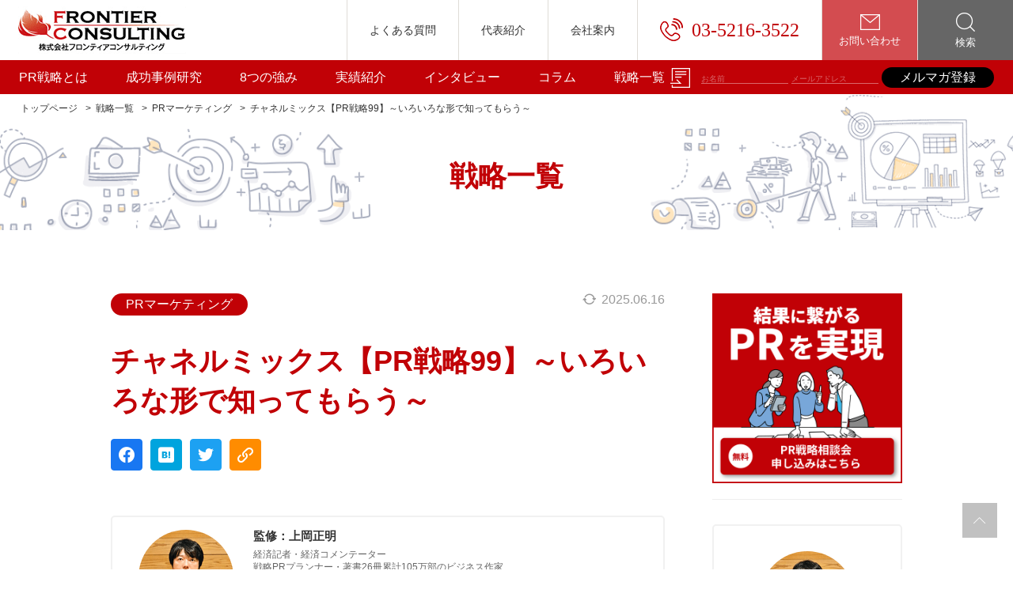

--- FILE ---
content_type: text/html; charset=UTF-8
request_url: https://frontier-pr.jp/670.html
body_size: 16136
content:
<!DOCTYPE html><html lang="ja"><head prefix="og: http://ogp.me/ns# fb: http://ogp.me/ns/fb# website: http://ogp.me/ns/website#"><meta charset="UTF-8"><meta http-equiv="X-UA-Compatible" content="IE=edge"><meta name="format-detection" content="telephone=no, email=no, address=no"><meta name="viewport" content="width=750"><meta name="description" content="➡記事を書いた人：Youtube登録者30万人【MBA保有の現役記者】上岡正明プロフィール
チャネルミックスはマーケティング活動のひとつで、マス広告、電話、店舗、訪問、インターネットなど顧客に対するプローチ手段を戦略的に組み合わせ、各チャネルの特徴を生かして購買行動へと導くこと"><meta name="keywords" content="PR,PR会社,フロンティアコンサルティング,戦略PR,広報戦略,PR戦略,プレスリリース,リスク対策"><meta property="og:title" content="チャネルミックス【PR戦略99】～いろいろな形で知ってもらう～｜PR会社ならテレビ日経広報戦略のフロンティアコンサルティング"><meta property="og:type" content="website"><meta property="og:image" content=""><meta property="og:description" content="➡記事を書いた人：Youtube登録者30万人【MBA保有の現役記者】上岡正明プロフィール
チャネルミックスはマーケティング活動のひとつで、マス広告、電話、店舗、訪問、インターネットなど顧客に対するプローチ手段を戦略的に組み合わせ、各チャネルの特徴を生かして購買行動へと導くこと"><meta property="og:site_name" content="PR会社ならテレビ日経広報戦略のフロンティアコンサルティング"><meta property="og:locale" content="ja"><meta name="twitter:card" content="summary_large_image"><meta name="twitter:site" content="@SiteAccount"><link rel="shortcut icon" href="https://frontier-pr.jp/wp-content/themes/frontier-consulting/assets/img/favicons/favicon.ico" type="image/x-icon" sizes="16x16"><link rel="preload" href="https://frontier-pr.jp/wp-content/themes/frontier-consulting/assets/font/Linearicons-Free.woff2" as="font" type="font/woff2" crossorigin><link rel="preload" href="https://frontier-pr.jp/wp-content/themes/frontier-consulting/assets/font/icomoon.woff" as="font" type="font/woff" crossorigin><link rel="stylesheet" href="https://frontier-pr.jp/wp-content/themes/frontier-consulting/assets/css/firstview.min.css?ver=2023929" media="all"><link rel="preload" href="https://frontier-pr.jp/wp-content/themes/frontier-consulting/assets/css/rest.min.css?ver=2023929" as="style"><link rel="stylesheet" href="https://frontier-pr.jp/wp-content/themes/frontier-consulting/assets/css/rest.min.css?ver=2023929" media="print" onload='this.media="all"'><script src="https://frontier-pr.jp/wp-content/themes/frontier-consulting/assets/js/common.bundle.js?ver=2023929" defer="defer"></script><script src="https://frontier-pr.jp/wp-content/themes/frontier-consulting/assets/js/single.bundle.js?ver=2023929" defer="defer"></script>
		<!-- All in One SEO 4.5.4 - aioseo.com -->
		<title>チャネルミックス｜PR会社 株式会社フロンティコンサルティング | PR会社ならプレスリリースと広報戦略のフロンティアコンサルティング</title>
		<meta name="description" content="顧客に対するプローチ手段を戦略的に組み合わせ、各チャネルの特徴を活かして購買行動へと導く。様々な媒体やデバイスが存在し、また新しい手法が生み出されている現代、顧客接点は無限大です！【PR会社／テレビ日経／広報戦略（株）フロンティアコンサルティング】" />
		<meta name="robots" content="max-snippet:-1, max-image-preview:large, max-video-preview:-1" />
		<meta name="google-site-verification" content="kEzElXZH1Vgt6Ag2jfxDaD_AogOCF4UfvjR4Nwcu1yM" />
		<meta name="keywords" content="pr,チャネルミックス,クロスメディア" />
		<link rel="canonical" href="https://frontier-pr.jp/670.html" />
		<meta name="generator" content="All in One SEO (AIOSEO) 4.5.4" />
		<meta name="google" content="nositelinkssearchbox" />
		<script type="application/ld+json" class="aioseo-schema">
			{"@context":"https:\/\/schema.org","@graph":[{"@type":"Article","@id":"https:\/\/frontier-pr.jp\/670.html#article","name":"\u30c1\u30e3\u30cd\u30eb\u30df\u30c3\u30af\u30b9\uff5cPR\u4f1a\u793e \u682a\u5f0f\u4f1a\u793e\u30d5\u30ed\u30f3\u30c6\u30a3\u30b3\u30f3\u30b5\u30eb\u30c6\u30a3\u30f3\u30b0 | PR\u4f1a\u793e\u306a\u3089\u30d7\u30ec\u30b9\u30ea\u30ea\u30fc\u30b9\u3068\u5e83\u5831\u6226\u7565\u306e\u30d5\u30ed\u30f3\u30c6\u30a3\u30a2\u30b3\u30f3\u30b5\u30eb\u30c6\u30a3\u30f3\u30b0","headline":"\u30c1\u30e3\u30cd\u30eb\u30df\u30c3\u30af\u30b9\u3010PR\u6226\u756599\u3011\uff5e\u3044\u308d\u3044\u308d\u306a\u5f62\u3067\u77e5\u3063\u3066\u3082\u3089\u3046\uff5e","author":{"@id":"https:\/\/frontier-pr.jp\/author\/super_admin#author"},"publisher":{"@id":"https:\/\/frontier-pr.jp\/#organization"},"image":{"@type":"ImageObject","url":"https:\/\/frontier-pr.jp\/wp-content\/uploads\/2021\/06\/header_logo.png","@id":"https:\/\/frontier-pr.jp\/#articleImage","width":212,"height":60},"datePublished":"2025-06-16T15:12:05+09:00","dateModified":"2025-06-16T18:28:07+09:00","inLanguage":"ja","mainEntityOfPage":{"@id":"https:\/\/frontier-pr.jp\/670.html#webpage"},"isPartOf":{"@id":"https:\/\/frontier-pr.jp\/670.html#webpage"},"articleSection":"PR\u30de\u30fc\u30b1\u30c6\u30a3\u30f3\u30b0"},{"@type":"BreadcrumbList","@id":"https:\/\/frontier-pr.jp\/670.html#breadcrumblist","itemListElement":[{"@type":"ListItem","@id":"https:\/\/frontier-pr.jp\/#listItem","position":1,"name":"\u5bb6"}]},{"@type":"Organization","@id":"https:\/\/frontier-pr.jp\/#organization","name":"Frontier-Consulting, inc.","url":"https:\/\/frontier-pr.jp\/","logo":{"@type":"ImageObject","url":"https:\/\/frontier-pr.jp\/wp-content\/uploads\/2021\/06\/header_logo.png","@id":"https:\/\/frontier-pr.jp\/670.html\/#organizationLogo","width":212,"height":60},"image":{"@id":"https:\/\/frontier-pr.jp\/#organizationLogo"},"contactPoint":{"@type":"ContactPoint","telephone":"+81352163522","contactType":"Customer Support"}},{"@type":"Person","@id":"https:\/\/frontier-pr.jp\/author\/super_admin#author","url":"https:\/\/frontier-pr.jp\/author\/super_admin","name":"super_admin","image":{"@type":"ImageObject","@id":"https:\/\/frontier-pr.jp\/670.html#authorImage","url":"https:\/\/secure.gravatar.com\/avatar\/2c77ed31d3c9431b6964119771bc5fa1?s=96&d=mm&r=g","width":96,"height":96,"caption":"super_admin"}},{"@type":"WebPage","@id":"https:\/\/frontier-pr.jp\/670.html#webpage","url":"https:\/\/frontier-pr.jp\/670.html","name":"\u30c1\u30e3\u30cd\u30eb\u30df\u30c3\u30af\u30b9\uff5cPR\u4f1a\u793e \u682a\u5f0f\u4f1a\u793e\u30d5\u30ed\u30f3\u30c6\u30a3\u30b3\u30f3\u30b5\u30eb\u30c6\u30a3\u30f3\u30b0 | PR\u4f1a\u793e\u306a\u3089\u30d7\u30ec\u30b9\u30ea\u30ea\u30fc\u30b9\u3068\u5e83\u5831\u6226\u7565\u306e\u30d5\u30ed\u30f3\u30c6\u30a3\u30a2\u30b3\u30f3\u30b5\u30eb\u30c6\u30a3\u30f3\u30b0","description":"\u9867\u5ba2\u306b\u5bfe\u3059\u308b\u30d7\u30ed\u30fc\u30c1\u624b\u6bb5\u3092\u6226\u7565\u7684\u306b\u7d44\u307f\u5408\u308f\u305b\u3001\u5404\u30c1\u30e3\u30cd\u30eb\u306e\u7279\u5fb4\u3092\u6d3b\u304b\u3057\u3066\u8cfc\u8cb7\u884c\u52d5\u3078\u3068\u5c0e\u304f\u3002\u69d8\u3005\u306a\u5a92\u4f53\u3084\u30c7\u30d0\u30a4\u30b9\u304c\u5b58\u5728\u3057\u3001\u307e\u305f\u65b0\u3057\u3044\u624b\u6cd5\u304c\u751f\u307f\u51fa\u3055\u308c\u3066\u3044\u308b\u73fe\u4ee3\u3001\u9867\u5ba2\u63a5\u70b9\u306f\u7121\u9650\u5927\u3067\u3059\uff01\u3010PR\u4f1a\u793e\uff0f\u30c6\u30ec\u30d3\u65e5\u7d4c\uff0f\u5e83\u5831\u6226\u7565\uff08\u682a\uff09\u30d5\u30ed\u30f3\u30c6\u30a3\u30a2\u30b3\u30f3\u30b5\u30eb\u30c6\u30a3\u30f3\u30b0\u3011","inLanguage":"ja","isPartOf":{"@id":"https:\/\/frontier-pr.jp\/#website"},"breadcrumb":{"@id":"https:\/\/frontier-pr.jp\/670.html#breadcrumblist"},"author":{"@id":"https:\/\/frontier-pr.jp\/author\/super_admin#author"},"creator":{"@id":"https:\/\/frontier-pr.jp\/author\/super_admin#author"},"datePublished":"2025-06-16T15:12:05+09:00","dateModified":"2025-06-16T18:28:07+09:00"},{"@type":"WebSite","@id":"https:\/\/frontier-pr.jp\/#website","url":"https:\/\/frontier-pr.jp\/","name":"PR\u4f1a\u793e\u306a\u3089\u30d7\u30ec\u30b9\u30ea\u30ea\u30fc\u30b9\u66f8\u304d\u65b9\u3068PR\u5e83\u5831\u6226\u7565\u306e\u30d5\u30ed\u30f3\u30c6\u30a3\u30a2\u30b3\u30f3\u30b5\u30eb\u30c6\u30a3\u30f3\u30b0","description":"PR\u4f1a\u793e\u306a\u3089\u30d7\u30ec\u30b9\u30ea\u30ea\u30fc\u30b9\u3068\u5e83\u5831\u6226\u7565\u306e\u30d5\u30ed\u30f3\u30c6\u30a3\u30a2\u30b3\u30f3\u30b5\u30eb\u30c6\u30a3\u30f3\u30b0","inLanguage":"ja","publisher":{"@id":"https:\/\/frontier-pr.jp\/#organization"}}]}
		</script>
		<!-- All in One SEO -->

 </head><body class="blogpage columnpage"><noscript><link rel="stylesheet" href="https://frontier-pr.jp/wp-content/themes/frontier-consulting/assets/css/noscript.min.css"><div class="noscript">サイトを快適に利用するためには、JavaScriptを有効にしてください。</div></noscript><div class="l-main" id="js-body-content"><header class="l-header js-header-fixed"><div class="l-header__logo"><a class="l-header__logo__inner" href="https://frontier-pr.jp"><img src="https://frontier-pr.jp/wp-content/themes/frontier-consulting/assets/img/common/header_logo.png" alt="コーポレートロゴ" width="212" height="60" loading="lazy"></a></div><div class="l-header__nav"><div class="l-header__nav__wrap"><div class="l-header__nav__item"><a class="l-header__nav__link" href="/faq.html">よくある質問</a></div><div class="l-header__nav__item"><a class="l-header__nav__link" href="/profile.html">代表紹介</a></div><div class="l-header__nav__item"><a class="l-header__nav__link" href="/company.html">会社案内</a></div><div class="l-header__nav__item"><a class="l-header__nav__link is-tel" href="TEL:03-5216-3522"><img src="https://frontier-pr.jp/wp-content/themes/frontier-consulting/assets/img/common/header_icon_tel.png" alt="tel" width="29" height="29" loading="lazy">03-5216-3522</a></div><div class="l-header__nav__item"><a class="l-header__nav__link is-contact" href="https://frontier-pr.jp/contact.html"><img src="https://frontier-pr.jp/wp-content/themes/frontier-consulting/assets/img/common/header_icon_mail.png" alt="mail" width="25" height="20" loading="lazy">お問い合わせ</a></div><div class="l-header__nav__item"><div class="l-header__nav__link is-search js-search-btn"><img src="https://frontier-pr.jp/wp-content/themes/frontier-consulting/assets/img/common/header_icon_search.png" alt="search" width="24" height="24" loading="lazy">検索</div></div></div></div><div class="l-header__contact"><a class="l-header__contact__item" href="/profile.html"><div class="l-header__contact__item__text"><span>代表<br>紹介</span></div></a><a class="l-header__contact__item" href="TEL:03-5216-3522"><img src="https://frontier-pr.jp/wp-content/themes/frontier-consulting/assets/img/sp/header_icon_tel.png" alt="TEL" width="70" height="70"></a><a class="l-header__contact__item is-menu" id="js-drawer-btn" href="#" aria-label="MENU"></a></div></header><nav class="global-nav" id="js-nav-drawer"><div class="global-nav__container"><ul class="global-nav__menu"><li class="global-nav__menu__item"><a class="global-nav__menu__link" href="/prstrategy_index.html">PR戦略とは</a></li><li class="global-nav__menu__item"><a class="global-nav__menu__link" href="/prtrend_index.html">成功事例研究</a></li><li class="global-nav__menu__item has-sub-menu"><a class="global-nav__menu__link is-open" id="js-service-link" href="#">8つの強み</a><ul class="global-nav__menu is-sub is-open"><li class="global-nav__menu__item"><a class="global-nav__menu__link" href="/service-strategy.html">戦略PR</a></li><li class="global-nav__menu__item"><a class="global-nav__menu__link" href="/service-tvpr.html">テレビ攻略</a></li><li class="global-nav__menu__item"><a class="global-nav__menu__link" href="/service-consulting.html">PRマーケティング</a></li><li class="global-nav__menu__item"><a class="global-nav__menu__link" href="/service-social.html">ソーシャルメディアPR</a></li><li class="global-nav__menu__item"><a class="global-nav__menu__link" href="/service-nikkei.html">日経攻略</a></li><li class="global-nav__menu__item"><a class="global-nav__menu__link" href="/service-book.html">書籍出版</a></li><li class="global-nav__menu__item"><a class="global-nav__menu__link" href="/service-integrated-strategy.html">統合型PR戦略立案・<br class="visible-pc-only">策定コンサルティング</a></li><li class="global-nav__menu__item"><a class="global-nav__menu__link" href="/service-digital-marketing.html">統合型デジタルPRマーケティング・<br class="hidden-pc-only">ソリューション</a></li></ul></li><li class="global-nav__menu__item"><a class="global-nav__menu__link" href="/work_index.html">実績紹介</a></li><li class="global-nav__menu__item"><a class="global-nav__menu__link" href="/interview_index.html">インタビュー</a></li><li class="global-nav__menu__item"><a class="global-nav__menu__link" href="/column_index.html">コラム</a></li><li class="global-nav__menu__item"><a class="global-nav__menu__link" href="/strategy_index.html">戦略一覧</a></li><li class="global-nav__menu__item hidden-pc-only"><a class="global-nav__menu__link" href="/company.html">会社案内</a></li></ul><div class="global-nav__contact"><a class="global-nav__contact__item" href="/contact.html"><img src="https://frontier-pr.jp/wp-content/themes/frontier-consulting/assets/img/common/header_icon_mail.png" alt="mail" width="50" height="40" loading="lazy">お問い合わせ</a><div class="global-nav__contact__item js-search-btn"><img src="https://frontier-pr.jp/wp-content/themes/frontier-consulting/assets/img/common/header_icon_search.png" alt="search" width="48" height="48" loading="lazy">検索</div></div><form class="global-nav__form" action="https://e1.mailprimo.jp/mm/form_reg.php" method="post"><div class="global-nav__form__wrap"><label class="global-nav__form__label" for="email"></label> <input class="global-nav__form__input" type="text" placeholder="お名前" name="formpage_name_value"> <input class="global-nav__form__input" type="text" placeholder="メールアドレス" name="email"> <input type="hidden" name="mid" value="S0001300001"> <input type="hidden" name="c" value="qnfy2bzvaa"> <input type="hidden" name="action" value="trans_single"> <input type="hidden" name="charset" value="SJIS"> <input type="hidden" name="formpage_status_value" value="1"> <button class="global-nav__form__submit" type="submit">メルマガ登録</button></div></form></div></nav><div class="l-section"><div class="page-heading"><div class="page-heading__container"><div class="page-heading__breadcrumb"><div class="page-heading__breadcrumb__item"><a href="https://frontier-pr.jp">トップページ</a></div> <div class="page-heading__breadcrumb__item"><a href="/strategy_index.html">戦略一覧</a></div> <div class="page-heading__breadcrumb__item"><a href="https://frontier-pr.jp/category/100solutions/pr-marketing">PRマーケティング</a></div> <div class="page-heading__breadcrumb__item"><span>チャネルミックス【PR戦略99】～いろいろな形で知ってもらう～</span></div> </div><div class="page-heading__content"><div class="page-heading__content__title">戦略一覧 </div></div></div></div></div><div class="l-section"><div class="l-section__container"><div class="l-wrapper"><div class="l-wrapper__main"><div class="l-wrapper__main__content"><div class="blog"><div class="blog-heading">   <div class="blog-heading__category"><span>PRマーケティング</span></div>  <div class="blog-heading__date"><span class="lnr lnr-sync"></span><span>2025.06.16</span></div><div class="blog-heading__title"><h1>チャネルミックス【PR戦略99】～いろいろな形で知ってもらう～</h1></div></div><div class="blog-content"> <article class="post-670 post type-post status-publish format-standard hentry category-pr-marketing"><section><div class="shareBtn"><a class="shareBtn__item" href="http://www.facebook.com/share.php?u=https://frontier-pr.jp/670.html" target="_blank" rel="noreferrer noopener" onclick='return window.open(this.href,"","menubar=no,toolbar=no,resizable=yes,scrollbars=yes,height=300,width=600"),!1' aria-label="facebook share"><i class="icomoon icon-facebook"></i></a><a class="shareBtn__item" href="//b.hatena.ne.jp/entry/https://frontier-pr.jp/670.html" target="_blank" rel="noreferrer noopener" onclick='return window.open(this.href,"","menubar=no,toolbar=no,resizable=yes,scrollbars=yes,height=400,width=510"),!1' aria-label="hatena share"><i class="icomoon icon-hatenabookmark"></i></a><a class="shareBtn__item" href="https://twitter.com/share?url=https://frontier-pr.jp/670.html&text=チャネルミックス【PR戦略99】～いろいろな形で知ってもらう～" target="_blank" rel="noreferrer noopener" onclick='return window.open(this.href,"","menubar=no,toolbar=no,resizable=yes,scrollbars=yes,height=300,width=600"),!1' aria-label="twitter share"><i class="icomoon icon-twitter"></i></a><div class="shareBtn__item" id="js-copy-url"><input class="shareBtn__input"><i class="icomoon icon-link"></i></div></div></section><section><div class="author"><a class="author__column" href="https://frontier-pr.jp/profile.html"><div class="author__image"><img src="https://frontier-pr.jp/wp-content/uploads/2023/03/kamioka-1.png" alt="上岡正明" width="80" height="80" loading="lazy"></div><div class="author__textarea"><div class="author__name">監修：上岡正明</div><div class="author__position">経済記者・経済コメンテーター<br />
戦略PRプランナー・著書26冊累計105万部のビジネス作家<br />
登録者30万人のYoutuber</div><div class="author__medium_desc"><p><strong>「めざましテレビ」「王様のブランチ」「スーパーJチャンネル」元放送作家で広報スペシャリスト。テレビコメンテーター、MBA、多摩大学客員講師、経済産業省認定支援アドバイザー。ダイヤモンド、東洋経済、プレジデント、日経ヴェリタス等で経済記事連載中。より詳細なプロフィールはページ最後に。</strong></p>
</div></div></a></div></section><section><div class="space">
<p>➡記事を書いた人：<a href="https://frontier-pr.jp/profile.html" target="_blank" rel="noopener" data-saferedirecturl="https://www.google.com/url?q=https://frontier-pr.jp/profile.html&amp;source=gmail&amp;ust=1750147530544000&amp;usg=AOvVaw14FdzFnMViN9PrXccXSvYx">Youtube登録者30万人【<wbr />MBA保有の現役記者】上岡正明プロフィール</a></p>
<p>チャネルミックスはマーケティング活動のひとつで、マス広告、電話、店舗、訪問、インターネットなど<span style="color: #ff0000;">顧客に対するプローチ手段を戦略的に組み合わせ</span>、各チャネルの特徴を生かして<span style="color: #ff0000;">購買行動へと導く</span>ことを目的としています。</p>
</div>
<div class="space">
<p>例えば電車やバスなどの公共広告で『○○で検索してください』というのを見たことがあると思います。</p>
<p>これは、消費者の購買にいたる確度をあげるために、ネットでの検索を促し、セールスポイントなどより詳細な情報を消費者主体で閲覧してもらえるように工夫しているのです。</p>
<p>➡人気記事：<a href="https://frontier-pr.jp/10162.html" target="_blank" rel="noopener" data-saferedirecturl="https://www.google.com/url?q=https://frontier-pr.jp/10162.html&amp;source=gmail&amp;ust=1750152296427000&amp;usg=AOvVaw2y7tpITtLbTK26Pg3A_t25">PR会社一覧</a>！おすすめランキングとカオスマップ</div>
<div class="space">
<h2 class="red">顧客接点は無限大！プロモーションの可能性も無限大！</h2>
<p>なぜ複数のチャネルを活用する必要があるのかといいますと、プロモーションや広告の場合、対象となる相手に少し話しただけで全てを理解してもらう事は望めません。</p>
<p>また、理解してもらえないばかりか、違う意味で反対に解釈をされると誤解を招くこともありえます。</p>
<p>その為、プロモーションや広告ではこちらの意図やメッセージを繰り返し、違う角度で、言い回して、伝えていく必要があるのです。</p>
<p>そして様々な媒体やデバイスが存在し、また新しい手法がどんどん生み出されている現代、<span style="color: #ff0000;">顧客接点は無限大です</span>。つまり、<span style="color: #ff0000;">プロモーションの可能性も無限大</span>ということです！</p>
</div>
<div class="space">
<h2 class="red">モノとインターネットがつながる世界！</h2>
<p>テレビ、新聞、雑誌、ラジオ、インターネット・・・など既になじみのある媒体だけではありません。</p>
<p>例えばICT（情報通信技術）との融合による観光地のプロモーションなども考えられるでしょう。最近ではIoT（※）という言葉が浸透していますが、多種多様なモノとインターネットがつながり、更に社会は大きな変化を遂げて行きいます。</p>
<p>その時、あなたは企業価値をどのように顧客にアピールすることができるでしょうか。</p>
</div>
<div class="space">
<p>（※）IoT＝「Internet of Things」の略。家電や自動車など多種多様な「モノ」がインターネットにつながり、お互いに情報をやり取りすることで新しい価値を生み出すという概念。「モノのインターネット」や「Internet of Everything」と呼ばれることもある。</p>
</div>
</section> </article>  <hr class="spacer divider"><div class="page-content__section"><div class="page-content__subhead">執筆者・監修者</div><div class="interview-staff__profile no-icon"><div class="interview-staff__profile__content"><div class="interview-staff__profile__img"><img src="https://frontier-pr.jp/wp-content/uploads/2023/03/kamioka-1.png" alt="上岡正明" width="170" height="170" loading="lazy"></div><div class="interview-staff__profile__textarea"><div class="interview-staff__profile__subtitle">経済記者・経済コメンテーター<br />
戦略PRプランナー・著書26冊累計105万部のビジネス作家<br />
登録者30万人のYoutuber</div><div class="interview-staff__profile__title">上岡正明</div><div class="interview-staff__profile__text"><p><strong>MBA（経営学博士前期課程修了）</strong><br />
<strong>多摩大学客員講師（18,19）</strong><br />
<strong>帝塚山大学客員講師（19）</strong><br />
<strong><a href="https://www.youtube.com/channel/UC0gvn7xAe2wHtFZYPqsf6bA">登録者30万人のビジネス系YouTube</a></strong></p>
<p>「スーパーＪチャンネル」「めざましテレビ」「王様のブランチ」「クイズミリオネア」等の元放送作家。日本を代表するPR戦略の専門家で、企業広報のスペシャリスト。未上場から上場企業まで戦略PRを手掛けたクライアントは300社以上。</p>
<p>広報ブランディング、新規事業構築、外資系企業の国内イベント、海外プロモーション支援のコンサルティング会社代表。現在まで約20年間、実業家として会社を経営。これまでに三井物産、SONY、三菱鉛筆、日本瓦斯など200社以上の広報支援、スウェーデン大使館やドバイ政府観光局などの国際観光誘致イベントなどを行う。</p>
<p>代表的なコンサルティング案件としては、日本中の女性たちの心を動かした「表参道のパンケーキブーム」、1年で200万台以上を売り上げた「ふとん専用掃除機レイコップ」、世界が注目する食イベント「肉フェス」、１カ月で6000万人（日本の約半分）にバズらせた「ジャポニカ学習帳“昆虫の表紙が変わった？”」がある。</p>
<p>経営と並行してMBA（情報工学博士前期課程）取得。東京都中小企業振興公社講師。成蹊大学、多摩大学、<a href="https://www.tezukayama-u.ac.jp/faculty/keizaikeiei/news/2019/post_266/">帝塚山大学</a>の客員講師。東洋経済新報社、ダイヤモンド社、朝日新聞出版社、PHP出版、総合法令出版社、アスコム社、大和出版、すばる舎、宝島社から<a href="https://www.amazon.co.jp/kindle-dbs/entity/author/B078C8G6B9?_encoding=UTF8&amp;node=465392&amp;offset=0&amp;pageSize=12&amp;searchAlias=stripbooks&amp;sort=author-sidecar-rank&amp;page=1&amp;langFilter=default#formatSelectorHeader">累計21冊80万部の著書</a>を上梓。</p>
<p>日本神経心理学会、日本行動心理学学会、行動経済学学会、一般社団法人日本行動分析学会、日本社会心理学会、一般社団法人日本小児心身医学会、認知神経科学会の各学会員。</p>
<p>日経ヴェリタス・東洋経済オンライン・ダイヤモンドオンライン・プレジデントの4大経済メディアで専門家として記事連載もおこなっております。お読みになりたい方はこちらからご覧下さい。</p>
<p>①：<a href="https://toyokeizai.net/list/author/%E4%B8%8A%E5%B2%A1+%E6%AD%A3%E6%98%8E">東洋経済オンラインでの連載記事</a><br />
②：<a href="https://diamond.jp/ud/authors/58abbd747765611bd06d0500">ダイヤモンドオンラインでの連載記事</a><br />
③：<a href="https://president.jp/list/author/%E4%B8%8A%E5%B2%A1%20%E6%AD%A3%E6%98%8E">プレジデントでの連載記事</a><br />
④：<a href="https://r.nikkei.com/persons/%E4%B8%8A%E5%B2%A1%E6%AD%A3%E6%98%8E">日本経済新聞での連載記事</a></p>
</div></div></div><div class="interview-staff__profile__bottom"><a class="interview-staff__profile__bottom__btn" href="https://frontier-pr.jp/profile.html">プロフィールを見る</a></div></div></div></div><div class="blog-footer"><div class="blog-footer__wrap"><div class="blog-footer-sns"><div class="blog-footer-sns__item"><span>この記事をシェアする</span></div><div class="blog-footer-sns__item"><a href="https://twitter.com/share?url=https://frontier-pr.jp/670.html&text=チャネルミックス【PR戦略99】～いろいろな形で知ってもらう～&tw_p=tweetbutton" target="_blank" rel="noreferrer"><img src="https://frontier-pr.jp/wp-content/themes/frontier-consulting/assets/img/common/blog_icon_twitter.png" alt="twitter" loading="lazy" width="40" height="40"></a></div><div class="blog-footer-sns__item"><a href="https://www.facebook.com/share.php?u=https://frontier-pr.jp/670.html&t=チャネルミックス【PR戦略99】～いろいろな形で知ってもらう～" target="_blank" rel="noreferrer"><img src="https://frontier-pr.jp/wp-content/themes/frontier-consulting/assets/img/common/blog_icon_facebook.png" alt="facebook" loading="lazy" width="40" height="40"></a></div></div></div><div class="blog-footer__wrap"><div class="blog-footer-paging">    <a class="blog-footer-paging__item is-prev" href="https://frontier-pr.jp/668.html"><span>Prev</span></a>  <a class="blog-footer-paging__item is-top" href="https://frontier-pr.jp/strategy_index.html"><span>記事一覧に戻る</span></a>    <a class="blog-footer-paging__item is-next" href="https://frontier-pr.jp/672.html"><span>Next</span></a> </div></div></div></div></div><div class="l-wrapper__main__subcontent"><div class="l-wrapper__main__subcontent__title">関連するオススメ記事</div><div class="l-wrapper__main__subcontent__item"><div class="list-related"><a class="list-related__item" href="https://frontier-pr.jp/672.html"><div class="list-related__item__img">  <img width="300" height="225" src="https://frontier-pr.jp/wp-content/uploads/2014/02/IMG_3967-300x225.jpg" class="attachment-medium size-medium wp-post-image" alt="情報連鎖のきっかけを作る" decoding="async" loading="lazy" srcset="https://frontier-pr.jp/wp-content/uploads/2014/02/IMG_3967-300x225.jpg 300w, https://frontier-pr.jp/wp-content/uploads/2014/02/IMG_3967-768x576.jpg 768w, https://frontier-pr.jp/wp-content/uploads/2014/02/IMG_3967.jpg 960w" sizes="(max-width: 300px) 100vw, 300px" />  </div><div class="list-related__item__content"><div class="list-related__item__subtitle">2025.06.16</div><div class="list-related__item__title">記者発表・会見【PR戦略100】～記者を呼ぶほどのニュース性はあるか～</div></div></a> <a class="list-related__item" href="https://frontier-pr.jp/670.html"><div class="list-related__item__img">  <img src="https://frontier-pr.jp/wp-content/themes/frontier-consulting/assets/img/common/dummy.png" width="315" height="198" alt="ダミー画像">  </div><div class="list-related__item__content"><div class="list-related__item__subtitle">2025.06.16</div><div class="list-related__item__title">チャネルミックス【PR戦略99】～いろいろな形で知ってもらう～</div></div></a> <a class="list-related__item" href="https://frontier-pr.jp/668.html"><div class="list-related__item__img">  <img src="https://frontier-pr.jp/wp-content/themes/frontier-consulting/assets/img/common/dummy.png" width="315" height="198" alt="ダミー画像">  </div><div class="list-related__item__content"><div class="list-related__item__subtitle">2025.06.16</div><div class="list-related__item__title">デジタル・クロスメディアマーケティング【PR戦略98】～スマホがつなぐ～</div></div></a> <a class="list-related__item" href="https://frontier-pr.jp/666.html"><div class="list-related__item__img">  <img src="https://frontier-pr.jp/wp-content/themes/frontier-consulting/assets/img/common/dummy.png" width="315" height="198" alt="ダミー画像">  </div><div class="list-related__item__content"><div class="list-related__item__subtitle">2025.06.16</div><div class="list-related__item__title">WEB広告【PR戦略97】～目的に合う物を選定～</div></div></a>  </div></div></div><div class="l-wrapper__main__subcontent"><div class="l-wrapper__main__subcontent__title">露出5倍増・売上300％・クチコミ10倍の弊社事例</div><div class="l-wrapper__main__subcontent__item"><div class="list-related"><a class="list-related__item" href="https://frontier-pr.jp/works/4757.html"><div class="list-related__item__img">  <img width="280" height="177" src="https://frontier-pr.jp/wp-content/uploads/2018/12/works_img_3.png" class="attachment-medium size-medium wp-post-image" alt="外資系" decoding="async" loading="lazy" />  </div><div class="list-related__item__content"><div class="list-related__item__subtitle">2018.12.26</div><div class="list-related__item__title">外資系メーカー様露出実績。スウェーデン大使館で記者会見。ワールドビジネスサテライトなど300以上のメディアが集結。</div></div></a> <a class="list-related__item" href="https://frontier-pr.jp/works/4753.html"><div class="list-related__item__img">  <img width="300" height="177" src="https://frontier-pr.jp/wp-content/uploads/2018/12/jittinaiyou-300x177.png" class="attachment-medium size-medium wp-post-image" alt="画像引用＿実施概要" decoding="async" loading="lazy" srcset="https://frontier-pr.jp/wp-content/uploads/2018/12/jittinaiyou-300x177.png 300w, https://frontier-pr.jp/wp-content/uploads/2018/12/jittinaiyou-768x454.png 768w, https://frontier-pr.jp/wp-content/uploads/2018/12/jittinaiyou.png 882w" sizes="(max-width: 300px) 100vw, 300px" />  </div><div class="list-related__item__content"><div class="list-related__item__subtitle">2018.12.26</div><div class="list-related__item__title">ブライダル企業様のPRイベント。キャスティング、CM、芸能タイアップ、台本制作、イベント動画までワンストップ対応。</div></div></a> <a class="list-related__item" href="https://frontier-pr.jp/works/4609.html"><div class="list-related__item__img">  <img width="280" height="177" src="https://frontier-pr.jp/wp-content/uploads/2018/12/works_img_2.png" class="attachment-medium size-medium wp-post-image" alt="アイスクリーム事例" decoding="async" loading="lazy" />  </div><div class="list-related__item__content"><div class="list-related__item__subtitle">2018.12.21</div><div class="list-related__item__title">世界中のアイスを集めたアイスクリーム祭り（イベント）に、のべテレビ15番組を誘致。</div></div></a> <a class="list-related__item" href="https://frontier-pr.jp/works/4767.html"><div class="list-related__item__img">  <img width="280" height="177" src="https://frontier-pr.jp/wp-content/uploads/2018/12/works_img_1.png" class="attachment-medium size-medium wp-post-image" alt="飲食店事例" decoding="async" loading="lazy" />  </div><div class="list-related__item__content"><div class="list-related__item__subtitle">2018.12.26</div><div class="list-related__item__title">飲食店様露出実績。ガイアの夜明け・カンブリア宮殿・ワールドビジネスサテライトの３大ビジネス番組網羅。上場も果たす。</div></div></a>  </div></div></div></div><div class="l-wrapper__side"><div class="l-wrapper__side__content"><div class="sidebar"> <div class="sidebar__item"><div class="list-banner"><div class="list-banner__item"><a href="/lp/lp-2/" target="_blank"><img src="https://frontier-pr.jp/wp-content/themes/frontier-consulting/assets/img/common/pr-lp.png" alt="PR会社" width="240" height="240" loading="lazy"></a></div></div></div> <div class="sidebar__item"><div class="author"><div class="author__wrapper"><div class="author__image"><img src="https://frontier-pr.jp/wp-content/uploads/2023/03/kamioka-1.png" alt="上岡正明" width="80" height="80" loading="lazy"></div><p class="author__name">上岡正明</p><div class="author__position"><p>監修者紹介</p></div><div class="author__short_desc"><p>「笑っていいとも」「めざましテレビ」「スーパーJチャンネル」「王様のブランチ」など、人気番組を数多く手掛けた放送作家であり、企業広報のスペシャリスト。ベンチャー企業から上場企業まで戦略PRやクチコミ創出を支援したクライアントは300社以上。ダイヤモンド、東洋経済、プレジデント、日経ヴェリタスで経済記事を連載中。著者累計26冊105万部。</p>
<p><img loading="lazy" decoding="async" class="wp-image-10138 aligncenter" src="https://frontier-pr.jp/wp-content/uploads/2023/03/image_2023_2_252-10.40.39-300x282.png" alt="書籍一覧" width="300" height="282" srcset="https://frontier-pr.jp/wp-content/uploads/2023/03/image_2023_2_252-10.40.39-300x282.png 300w, https://frontier-pr.jp/wp-content/uploads/2023/03/image_2023_2_252-10.40.39.png 575w" sizes="(max-width: 300px) 100vw, 300px" /></p>
<p><img loading="lazy" decoding="async" class="aligncenter  wp-image-12158" src="https://frontier-pr.jp/wp-content/uploads/2024/03/d5ff25b7833e53ed949c654f6ec94c16.png" alt="上岡正明" width="297" height="359" srcset="https://frontier-pr.jp/wp-content/uploads/2024/03/d5ff25b7833e53ed949c654f6ec94c16.png 261w, https://frontier-pr.jp/wp-content/uploads/2024/03/d5ff25b7833e53ed949c654f6ec94c16-249x300.png 249w" sizes="(max-width: 297px) 100vw, 297px" /></p>
<p>&nbsp;</p>
</div><div class="author__link"><a class="btn btn-gray" href="https://frontier-pr.jp/profile.html">プロフィールを見る</a></div></div></div></div> <div class="sidebar__item"><div class="sidebar__item__title">注目の新着記事</div><div class="list-article"><a class="list-article__item" href="https://frontier-pr.jp/15065.html"><div class="list-article__item__img">  <img src="https://frontier-pr.jp/wp-content/themes/frontier-consulting/assets/img/common/dummy.png" width="315" height="198" alt="ダミー画像">  </div><div class="list-article__item__content"><div class="list-article__item__title">YouTubeを活用したサービスや商材販売ビジネスを成功させる４つの基本鉄則</div></div></a> <a class="list-article__item" href="https://frontier-pr.jp/15067.html"><div class="list-article__item__img">  <img src="https://frontier-pr.jp/wp-content/themes/frontier-consulting/assets/img/common/dummy.png" width="315" height="198" alt="ダミー画像">  </div><div class="list-article__item__content"><div class="list-article__item__title">商品・サービス紹介のYouTube動画作成５つのポイントと注意点を解説</div></div></a> <a class="list-article__item" href="https://frontier-pr.jp/15069.html"><div class="list-article__item__img">  <img src="https://frontier-pr.jp/wp-content/themes/frontier-consulting/assets/img/common/dummy.png" width="315" height="198" alt="ダミー画像">  </div><div class="list-article__item__content"><div class="list-article__item__title">YouTubeを伸ばすためのX（Twitter）投稿５タイプを公開！SNSでもYouTubeチャンネルは育つ</div></div></a> <a class="list-article__item" href="https://frontier-pr.jp/15071.html"><div class="list-article__item__img">  <img src="https://frontier-pr.jp/wp-content/themes/frontier-consulting/assets/img/common/dummy.png" width="315" height="198" alt="ダミー画像">  </div><div class="list-article__item__content"><div class="list-article__item__title">YouTubeやSNSで近付くのがNGな人・チャンネル・アカウントの特徴６選</div></div></a> <a class="list-article__item" href="https://frontier-pr.jp/15073.html"><div class="list-article__item__img">  <img src="https://frontier-pr.jp/wp-content/themes/frontier-consulting/assets/img/common/dummy.png" width="315" height="198" alt="ダミー画像">  </div><div class="list-article__item__content"><div class="list-article__item__title">YouTubeチャンネルを伸ばすためにするべきライバルに差を付ける４つの努力</div></div></a>  </div></div><div class="sidebar__item"><div class="sidebar__item__title">殿堂入り人気記事</div><div class="list-article"><a class="list-article__item" href="https://frontier-pr.jp/6311.html"><div class="list-article__item__img">  <img width="300" height="297" src="https://frontier-pr.jp/wp-content/uploads/2019/08/2f1f6dfc4e661eafdd078e2ec8d6652b-e1658828333183-300x297.png" class="attachment-medium size-medium wp-post-image" alt="プレスリリースとは" decoding="async" loading="lazy" srcset="https://frontier-pr.jp/wp-content/uploads/2019/08/2f1f6dfc4e661eafdd078e2ec8d6652b-e1658828333183-300x297.png 300w, https://frontier-pr.jp/wp-content/uploads/2019/08/2f1f6dfc4e661eafdd078e2ec8d6652b-e1658828333183-1024x1013.png 1024w, https://frontier-pr.jp/wp-content/uploads/2019/08/2f1f6dfc4e661eafdd078e2ec8d6652b-e1658828333183-150x150.png 150w, https://frontier-pr.jp/wp-content/uploads/2019/08/2f1f6dfc4e661eafdd078e2ec8d6652b-e1658828333183-768x760.png 768w, https://frontier-pr.jp/wp-content/uploads/2019/08/2f1f6dfc4e661eafdd078e2ec8d6652b-e1658828333183.png 1070w" sizes="(max-width: 300px) 100vw, 300px" />  </div><div class="list-article__item__content"><div class="list-article__item__title">プレスリリースとは？現役記者が言葉の意味や目的、使い方やメリットデメリットを解説</div></div></a> <a class="list-article__item" href="https://frontier-pr.jp/6733.html"><div class="list-article__item__img">  <img width="300" height="291" src="https://frontier-pr.jp/wp-content/uploads/2014/02/92dfac65054b591de6cb59437a42c924-1-300x291.png" class="attachment-medium size-medium wp-post-image" alt="メディアキャラバンを行う理由" decoding="async" loading="lazy" srcset="https://frontier-pr.jp/wp-content/uploads/2014/02/92dfac65054b591de6cb59437a42c924-1-300x291.png 300w, https://frontier-pr.jp/wp-content/uploads/2014/02/92dfac65054b591de6cb59437a42c924-1.png 716w" sizes="(max-width: 300px) 100vw, 300px" />  </div><div class="list-article__item__content"><div class="list-article__item__title">PRの意味とは？言葉の定義やメリットデメリット、広告や宣伝との違いを解説</div></div></a> <a class="list-article__item" href="https://frontier-pr.jp/6316.html"><div class="list-article__item__img">  <img width="259" height="300" src="https://frontier-pr.jp/wp-content/uploads/2019/08/204768e1e3d29e672f31a2c847a80339-259x300.png" class="attachment-medium size-medium wp-post-image" alt="PR会社" decoding="async" loading="lazy" srcset="https://frontier-pr.jp/wp-content/uploads/2019/08/204768e1e3d29e672f31a2c847a80339-259x300.png 259w, https://frontier-pr.jp/wp-content/uploads/2019/08/204768e1e3d29e672f31a2c847a80339.png 752w" sizes="(max-width: 259px) 100vw, 259px" />  </div><div class="list-article__item__content"><div class="list-article__item__title">PR会社とは？広告代理店との違いや選定方法、依頼時の注意点を紹介</div></div></a> <a class="list-article__item" href="https://frontier-pr.jp/6236.html"><div class="list-article__item__img">  <img width="300" height="176" src="https://frontier-pr.jp/wp-content/uploads/2019/07/d7d62e6693068dcf2d0b14b2d073b0df-300x176.png" class="attachment-medium size-medium wp-post-image" alt="プレスリリースの書き方" decoding="async" loading="lazy" srcset="https://frontier-pr.jp/wp-content/uploads/2019/07/d7d62e6693068dcf2d0b14b2d073b0df-300x176.png 300w, https://frontier-pr.jp/wp-content/uploads/2019/07/d7d62e6693068dcf2d0b14b2d073b0df-768x451.png 768w, https://frontier-pr.jp/wp-content/uploads/2019/07/d7d62e6693068dcf2d0b14b2d073b0df.png 919w" sizes="(max-width: 300px) 100vw, 300px" />  </div><div class="list-article__item__content"><div class="list-article__item__title">プレスリリースの書き方12のコツ！現役記者がメディアに出るタイトルや目的別の例文を紹介</div></div></a> <a class="list-article__item" href="https://frontier-pr.jp/6241.html"><div class="list-article__item__img">  <img width="300" height="151" src="https://frontier-pr.jp/wp-content/uploads/2019/07/プレスリリースサンプル　ドローン　ヘッダー-300x151.png" class="attachment-medium size-medium wp-post-image" alt="プレスリリース配信" decoding="async" loading="lazy" srcset="https://frontier-pr.jp/wp-content/uploads/2019/07/プレスリリースサンプル　ドローン　ヘッダー-300x151.png 300w, https://frontier-pr.jp/wp-content/uploads/2019/07/プレスリリースサンプル　ドローン　ヘッダー-768x387.png 768w, https://frontier-pr.jp/wp-content/uploads/2019/07/プレスリリースサンプル　ドローン　ヘッダー-1024x515.png 1024w, https://frontier-pr.jp/wp-content/uploads/2019/07/プレスリリースサンプル　ドローン　ヘッダー.png 1075w" sizes="(max-width: 300px) 100vw, 300px" />  </div><div class="list-article__item__content"><div class="list-article__item__title">【2025年最新】プレスリリース配信サービスおすすめ10選を比較紹介（無料・有料）</div></div></a> <a class="list-article__item" href="https://frontier-pr.jp/184.html"><div class="list-article__item__img">  <img width="300" height="244" src="https://frontier-pr.jp/wp-content/uploads/2019/10/4a954a6fababc148d75e66ea54228514-e1656927405921-300x244.png" class="attachment-medium size-medium wp-post-image" alt="共感PR" decoding="async" loading="lazy" srcset="https://frontier-pr.jp/wp-content/uploads/2019/10/4a954a6fababc148d75e66ea54228514-e1656927405921-300x244.png 300w, https://frontier-pr.jp/wp-content/uploads/2019/10/4a954a6fababc148d75e66ea54228514-e1656927405921.png 710w" sizes="(max-width: 300px) 100vw, 300px" />  </div><div class="list-article__item__content"><div class="list-article__item__title">広報とは？言葉の意味や目的、広報活動の仕事内容を解説します</div></div></a> <a class="list-article__item" href="https://frontier-pr.jp/10162.html"><div class="list-article__item__img">  <img width="300" height="189" src="https://frontier-pr.jp/wp-content/uploads/2023/05/6830dae8e644f6c0b82aa2590118b5da-300x189.png" class="attachment-medium size-medium wp-post-image" alt="PR会社" decoding="async" loading="lazy" srcset="https://frontier-pr.jp/wp-content/uploads/2023/05/6830dae8e644f6c0b82aa2590118b5da-300x189.png 300w, https://frontier-pr.jp/wp-content/uploads/2023/05/6830dae8e644f6c0b82aa2590118b5da-1024x644.png 1024w, https://frontier-pr.jp/wp-content/uploads/2023/05/6830dae8e644f6c0b82aa2590118b5da-768x483.png 768w, https://frontier-pr.jp/wp-content/uploads/2023/05/6830dae8e644f6c0b82aa2590118b5da-1536x966.png 1536w, https://frontier-pr.jp/wp-content/uploads/2023/05/6830dae8e644f6c0b82aa2590118b5da.png 1808w" sizes="(max-width: 300px) 100vw, 300px" />  </div><div class="list-article__item__content"><div class="list-article__item__title">【2025年最新】PR会社20選！現役記者が得意分野や選び方を解説</div></div></a> <a class="list-article__item" href="https://frontier-pr.jp/8583.html"><div class="list-article__item__img">  <img width="300" height="190" src="https://frontier-pr.jp/wp-content/uploads/2022/02/blog-body_97cf495b-be7f-4c6b-b48a-160c33a666ea_youtube305-300x190.jpg" class="attachment-medium size-medium wp-post-image" alt="YOUTUBE 長さ" decoding="async" loading="lazy" srcset="https://frontier-pr.jp/wp-content/uploads/2022/02/blog-body_97cf495b-be7f-4c6b-b48a-160c33a666ea_youtube305-300x190.jpg 300w, https://frontier-pr.jp/wp-content/uploads/2022/02/blog-body_97cf495b-be7f-4c6b-b48a-160c33a666ea_youtube305.jpg 600w" sizes="(max-width: 300px) 100vw, 300px" />  </div><div class="list-article__item__content"><div class="list-article__item__title">Youtubeの動画の長さは何分にすべき？Youtubeで収益を稼ぐためのコツ</div></div></a> <a class="list-article__item" href="https://frontier-pr.jp/8565.html"><div class="list-article__item__img">  <img src="https://frontier-pr.jp/wp-content/themes/frontier-consulting/assets/img/common/dummy.png" width="315" height="198" alt="ダミー画像">  </div><div class="list-article__item__content"><div class="list-article__item__title">1再生いくら？ユーチューブで1再生あたりの単価が高くなるジャンル10選</div></div></a> <a class="list-article__item" href="https://frontier-pr.jp/6098.html"><div class="list-article__item__img">  <img width="300" height="200" src="https://frontier-pr.jp/wp-content/uploads/2019/05/pixta_45416996_XL-300x200.jpg" class="attachment-medium size-medium wp-post-image" alt="メディアの休日" decoding="async" loading="lazy" srcset="https://frontier-pr.jp/wp-content/uploads/2019/05/pixta_45416996_XL-300x200.jpg 300w, https://frontier-pr.jp/wp-content/uploads/2019/05/pixta_45416996_XL-768x512.jpg 768w, https://frontier-pr.jp/wp-content/uploads/2019/05/pixta_45416996_XL-1024x683.jpg 1024w" sizes="(max-width: 300px) 100vw, 300px" />  </div><div class="list-article__item__content"><div class="list-article__item__title">【2025年最新】人気のPR会社や広報職の平均年収や賢く転職する方法を徹底リサーチ</div></div></a>  </div></div></div></div></div></div></div></div><aside class="l-section is-bg-gray"><div class="l-section__wrapper"><div class="l-section__heading"><div class="l-section__heading__title">お問い合わせ</div><div class="l-section__heading__subtitle">INFORMATION</div></div><div class="l-section__content"><div class="cta"><div class="cta__container"><div class="cta__column"><div class="cta__column__heading">無料相談お受けします。<br class="hidden-pc-only">お気軽にお問い合わせください</div><div class="cta__column__wrap"><div class="cta__column__content"><div class="cta__column__content__title is-tel">電話でのお問い合わせ</div><a class="cta__column__content__lead" href="tel:+03-5216-3522">03-5216-3522</a><div class="cta__column__content__description">受付時間 9:00〜18:00(月〜金)</div></div><div class="cta__column__content"><div class="cta__column__content__title is-contact">メールでのお問い合わせ</div><a class="cta__column__content__btn" href="https://frontier-pr.jp/contact.html">お問い合わせフォーム</a></div></div></div><div class="cta__column"><div class="cta__column__heading visible-pc-only">成功事例から学ぶPRの裏話や秘訣が満載</div><div class="cta__column__content"><div class="cta__column__content__title is-mailmag">メルマガの購読</div><form class="cta__column__form" action="https://e1.mailprimo.jp/mm/form_reg.php" method="post"><div class="cta__column__form__wrap"><input class="cta__column__form__input" type="text" placeholder="お名前" name="formpage_name_value"> <input class="cta__column__form__input" type="text" placeholder="メールアドレス" name="email"> <input type="hidden" name="mid" value="S0001300001"> <input type="hidden" name="c" value="qnfy2bzvaa"> <input type="hidden" name="action" value="trans_single"> <input type="hidden" name="charset" value="SJIS"> <input type="hidden" name="formpage_status_value" value="1"></div><div class="cta__column__form__wrap"><button class="cta__column__form__submit" type="submit">メルマガ登録</button></div></form></div></div></div></div></div></div></aside><footer class="l-footer l-section is-bg-white"><div class="l-footer__wrap"><div class="l-footer__item"><div class="l-footer__sns"><div class="l-footer__sns__wrap"><div class="l-footer__sns__icons"><a href="https://www.facebook.com/%E6%A0%AA%E5%BC%8F%E4%BC%9A%E7%A4%BE%E3%83%95%E3%83%AD%E3%83%B3%E3%83%86%E3%82%A3%E3%82%A2%E3%82%B3%E3%83%B3%E3%82%B5%E3%83%AB%E3%83%86%E3%82%A3%E3%83%B3%E3%82%B0-158659147522980/" target="_new"><img src="https://frontier-pr.jp/wp-content/themes/frontier-consulting/assets/img/common/footer_icon_facebook.png" alt="facebook" width="40" height="40" loading="lazy"></a></div></div></div></div><div class="l-footer__item"><div class="l-footer__sitename"><div class="l-footer__sitename__title">株式会社フロンティアコンサルティング</div></div></div><div class="l-footer__item"><div class="l-footer__nav"><div class="l-footer__nav__list"><a class="l-footer__nav__list__item" href="/company.html">会社案内</a><a class="l-footer__nav__list__item" href="/sitemap.html">サイトマップ</a></div></div></div><div class="l-footer__item"><div class="l-footer__copyright">PR会社／テレビ日経／<br class="hidden-pc-only">広報戦略の株式会社フロンティアコンサルティング<br>Copyright © Frontier-Consulting. All rights reserved.</div></div></div></footer><a class="l-footer__pagetop" href="#js-body-content" aria-label="page to top"></a></div><form class="search-form is-hidden" id="js-search-form" action="https://frontier-pr.jp/" method="get"><div class="search-form__inner"><input class="search-form__input" type="search" name="s" value=""> <input class="search-form__btn" type="submit"> <input type="hidden" value="post" name="post_type"></div></form><style id='classic-theme-styles-inline-css' type='text/css'>
/*! This file is auto-generated */
.wp-block-button__link{color:#fff;background-color:#32373c;border-radius:9999px;box-shadow:none;text-decoration:none;padding:calc(.667em + 2px) calc(1.333em + 2px);font-size:1.125em}.wp-block-file__button{background:#32373c;color:#fff;text-decoration:none}
</style>
<style id='global-styles-inline-css' type='text/css'>
body{--wp--preset--color--black: #000000;--wp--preset--color--cyan-bluish-gray: #abb8c3;--wp--preset--color--white: #ffffff;--wp--preset--color--pale-pink: #f78da7;--wp--preset--color--vivid-red: #cf2e2e;--wp--preset--color--luminous-vivid-orange: #ff6900;--wp--preset--color--luminous-vivid-amber: #fcb900;--wp--preset--color--light-green-cyan: #7bdcb5;--wp--preset--color--vivid-green-cyan: #00d084;--wp--preset--color--pale-cyan-blue: #8ed1fc;--wp--preset--color--vivid-cyan-blue: #0693e3;--wp--preset--color--vivid-purple: #9b51e0;--wp--preset--gradient--vivid-cyan-blue-to-vivid-purple: linear-gradient(135deg,rgba(6,147,227,1) 0%,rgb(155,81,224) 100%);--wp--preset--gradient--light-green-cyan-to-vivid-green-cyan: linear-gradient(135deg,rgb(122,220,180) 0%,rgb(0,208,130) 100%);--wp--preset--gradient--luminous-vivid-amber-to-luminous-vivid-orange: linear-gradient(135deg,rgba(252,185,0,1) 0%,rgba(255,105,0,1) 100%);--wp--preset--gradient--luminous-vivid-orange-to-vivid-red: linear-gradient(135deg,rgba(255,105,0,1) 0%,rgb(207,46,46) 100%);--wp--preset--gradient--very-light-gray-to-cyan-bluish-gray: linear-gradient(135deg,rgb(238,238,238) 0%,rgb(169,184,195) 100%);--wp--preset--gradient--cool-to-warm-spectrum: linear-gradient(135deg,rgb(74,234,220) 0%,rgb(151,120,209) 20%,rgb(207,42,186) 40%,rgb(238,44,130) 60%,rgb(251,105,98) 80%,rgb(254,248,76) 100%);--wp--preset--gradient--blush-light-purple: linear-gradient(135deg,rgb(255,206,236) 0%,rgb(152,150,240) 100%);--wp--preset--gradient--blush-bordeaux: linear-gradient(135deg,rgb(254,205,165) 0%,rgb(254,45,45) 50%,rgb(107,0,62) 100%);--wp--preset--gradient--luminous-dusk: linear-gradient(135deg,rgb(255,203,112) 0%,rgb(199,81,192) 50%,rgb(65,88,208) 100%);--wp--preset--gradient--pale-ocean: linear-gradient(135deg,rgb(255,245,203) 0%,rgb(182,227,212) 50%,rgb(51,167,181) 100%);--wp--preset--gradient--electric-grass: linear-gradient(135deg,rgb(202,248,128) 0%,rgb(113,206,126) 100%);--wp--preset--gradient--midnight: linear-gradient(135deg,rgb(2,3,129) 0%,rgb(40,116,252) 100%);--wp--preset--font-size--small: 13px;--wp--preset--font-size--medium: 20px;--wp--preset--font-size--large: 36px;--wp--preset--font-size--x-large: 42px;--wp--preset--spacing--20: 0.44rem;--wp--preset--spacing--30: 0.67rem;--wp--preset--spacing--40: 1rem;--wp--preset--spacing--50: 1.5rem;--wp--preset--spacing--60: 2.25rem;--wp--preset--spacing--70: 3.38rem;--wp--preset--spacing--80: 5.06rem;--wp--preset--shadow--natural: 6px 6px 9px rgba(0, 0, 0, 0.2);--wp--preset--shadow--deep: 12px 12px 50px rgba(0, 0, 0, 0.4);--wp--preset--shadow--sharp: 6px 6px 0px rgba(0, 0, 0, 0.2);--wp--preset--shadow--outlined: 6px 6px 0px -3px rgba(255, 255, 255, 1), 6px 6px rgba(0, 0, 0, 1);--wp--preset--shadow--crisp: 6px 6px 0px rgba(0, 0, 0, 1);}:where(.is-layout-flex){gap: 0.5em;}:where(.is-layout-grid){gap: 0.5em;}body .is-layout-flow > .alignleft{float: left;margin-inline-start: 0;margin-inline-end: 2em;}body .is-layout-flow > .alignright{float: right;margin-inline-start: 2em;margin-inline-end: 0;}body .is-layout-flow > .aligncenter{margin-left: auto !important;margin-right: auto !important;}body .is-layout-constrained > .alignleft{float: left;margin-inline-start: 0;margin-inline-end: 2em;}body .is-layout-constrained > .alignright{float: right;margin-inline-start: 2em;margin-inline-end: 0;}body .is-layout-constrained > .aligncenter{margin-left: auto !important;margin-right: auto !important;}body .is-layout-constrained > :where(:not(.alignleft):not(.alignright):not(.alignfull)){max-width: var(--wp--style--global--content-size);margin-left: auto !important;margin-right: auto !important;}body .is-layout-constrained > .alignwide{max-width: var(--wp--style--global--wide-size);}body .is-layout-flex{display: flex;}body .is-layout-flex{flex-wrap: wrap;align-items: center;}body .is-layout-flex > *{margin: 0;}body .is-layout-grid{display: grid;}body .is-layout-grid > *{margin: 0;}:where(.wp-block-columns.is-layout-flex){gap: 2em;}:where(.wp-block-columns.is-layout-grid){gap: 2em;}:where(.wp-block-post-template.is-layout-flex){gap: 1.25em;}:where(.wp-block-post-template.is-layout-grid){gap: 1.25em;}.has-black-color{color: var(--wp--preset--color--black) !important;}.has-cyan-bluish-gray-color{color: var(--wp--preset--color--cyan-bluish-gray) !important;}.has-white-color{color: var(--wp--preset--color--white) !important;}.has-pale-pink-color{color: var(--wp--preset--color--pale-pink) !important;}.has-vivid-red-color{color: var(--wp--preset--color--vivid-red) !important;}.has-luminous-vivid-orange-color{color: var(--wp--preset--color--luminous-vivid-orange) !important;}.has-luminous-vivid-amber-color{color: var(--wp--preset--color--luminous-vivid-amber) !important;}.has-light-green-cyan-color{color: var(--wp--preset--color--light-green-cyan) !important;}.has-vivid-green-cyan-color{color: var(--wp--preset--color--vivid-green-cyan) !important;}.has-pale-cyan-blue-color{color: var(--wp--preset--color--pale-cyan-blue) !important;}.has-vivid-cyan-blue-color{color: var(--wp--preset--color--vivid-cyan-blue) !important;}.has-vivid-purple-color{color: var(--wp--preset--color--vivid-purple) !important;}.has-black-background-color{background-color: var(--wp--preset--color--black) !important;}.has-cyan-bluish-gray-background-color{background-color: var(--wp--preset--color--cyan-bluish-gray) !important;}.has-white-background-color{background-color: var(--wp--preset--color--white) !important;}.has-pale-pink-background-color{background-color: var(--wp--preset--color--pale-pink) !important;}.has-vivid-red-background-color{background-color: var(--wp--preset--color--vivid-red) !important;}.has-luminous-vivid-orange-background-color{background-color: var(--wp--preset--color--luminous-vivid-orange) !important;}.has-luminous-vivid-amber-background-color{background-color: var(--wp--preset--color--luminous-vivid-amber) !important;}.has-light-green-cyan-background-color{background-color: var(--wp--preset--color--light-green-cyan) !important;}.has-vivid-green-cyan-background-color{background-color: var(--wp--preset--color--vivid-green-cyan) !important;}.has-pale-cyan-blue-background-color{background-color: var(--wp--preset--color--pale-cyan-blue) !important;}.has-vivid-cyan-blue-background-color{background-color: var(--wp--preset--color--vivid-cyan-blue) !important;}.has-vivid-purple-background-color{background-color: var(--wp--preset--color--vivid-purple) !important;}.has-black-border-color{border-color: var(--wp--preset--color--black) !important;}.has-cyan-bluish-gray-border-color{border-color: var(--wp--preset--color--cyan-bluish-gray) !important;}.has-white-border-color{border-color: var(--wp--preset--color--white) !important;}.has-pale-pink-border-color{border-color: var(--wp--preset--color--pale-pink) !important;}.has-vivid-red-border-color{border-color: var(--wp--preset--color--vivid-red) !important;}.has-luminous-vivid-orange-border-color{border-color: var(--wp--preset--color--luminous-vivid-orange) !important;}.has-luminous-vivid-amber-border-color{border-color: var(--wp--preset--color--luminous-vivid-amber) !important;}.has-light-green-cyan-border-color{border-color: var(--wp--preset--color--light-green-cyan) !important;}.has-vivid-green-cyan-border-color{border-color: var(--wp--preset--color--vivid-green-cyan) !important;}.has-pale-cyan-blue-border-color{border-color: var(--wp--preset--color--pale-cyan-blue) !important;}.has-vivid-cyan-blue-border-color{border-color: var(--wp--preset--color--vivid-cyan-blue) !important;}.has-vivid-purple-border-color{border-color: var(--wp--preset--color--vivid-purple) !important;}.has-vivid-cyan-blue-to-vivid-purple-gradient-background{background: var(--wp--preset--gradient--vivid-cyan-blue-to-vivid-purple) !important;}.has-light-green-cyan-to-vivid-green-cyan-gradient-background{background: var(--wp--preset--gradient--light-green-cyan-to-vivid-green-cyan) !important;}.has-luminous-vivid-amber-to-luminous-vivid-orange-gradient-background{background: var(--wp--preset--gradient--luminous-vivid-amber-to-luminous-vivid-orange) !important;}.has-luminous-vivid-orange-to-vivid-red-gradient-background{background: var(--wp--preset--gradient--luminous-vivid-orange-to-vivid-red) !important;}.has-very-light-gray-to-cyan-bluish-gray-gradient-background{background: var(--wp--preset--gradient--very-light-gray-to-cyan-bluish-gray) !important;}.has-cool-to-warm-spectrum-gradient-background{background: var(--wp--preset--gradient--cool-to-warm-spectrum) !important;}.has-blush-light-purple-gradient-background{background: var(--wp--preset--gradient--blush-light-purple) !important;}.has-blush-bordeaux-gradient-background{background: var(--wp--preset--gradient--blush-bordeaux) !important;}.has-luminous-dusk-gradient-background{background: var(--wp--preset--gradient--luminous-dusk) !important;}.has-pale-ocean-gradient-background{background: var(--wp--preset--gradient--pale-ocean) !important;}.has-electric-grass-gradient-background{background: var(--wp--preset--gradient--electric-grass) !important;}.has-midnight-gradient-background{background: var(--wp--preset--gradient--midnight) !important;}.has-small-font-size{font-size: var(--wp--preset--font-size--small) !important;}.has-medium-font-size{font-size: var(--wp--preset--font-size--medium) !important;}.has-large-font-size{font-size: var(--wp--preset--font-size--large) !important;}.has-x-large-font-size{font-size: var(--wp--preset--font-size--x-large) !important;}
.wp-block-navigation a:where(:not(.wp-element-button)){color: inherit;}
:where(.wp-block-post-template.is-layout-flex){gap: 1.25em;}:where(.wp-block-post-template.is-layout-grid){gap: 1.25em;}
:where(.wp-block-columns.is-layout-flex){gap: 2em;}:where(.wp-block-columns.is-layout-grid){gap: 2em;}
.wp-block-pullquote{font-size: 1.5em;line-height: 1.6;}
</style>
 </body></html>

--- FILE ---
content_type: text/css
request_url: https://frontier-pr.jp/wp-content/themes/frontier-consulting/assets/css/firstview.min.css?ver=2023929
body_size: 11671
content:
@charset "UTF-8";@-webkit-keyframes spin{from{-webkit-transform:rotate(0deg);transform:rotate(0deg)}to{-webkit-transform:rotate(360deg);transform:rotate(360deg)}}@keyframes spin{from{-webkit-transform:rotate(0deg);transform:rotate(0deg)}to{-webkit-transform:rotate(360deg);transform:rotate(360deg)}}@-webkit-keyframes scroll{0%{opacity:1;-webkit-transform:rotate(-45deg) translateY(0);transform:rotate(-45deg) translateY(0)}50%{opacity:1;-webkit-transform:rotate(-45deg) translateY(2px);transform:rotate(-45deg) translateY(2px)}100%{opacity:0;-webkit-transform:rotate(-45deg) translateY(4px);transform:rotate(-45deg) translateY(4px)}}@keyframes scroll{0%{opacity:1;-webkit-transform:rotate(-45deg) translateY(0);transform:rotate(-45deg) translateY(0)}50%{opacity:1;-webkit-transform:rotate(-45deg) translateY(2px);transform:rotate(-45deg) translateY(2px)}100%{opacity:0;-webkit-transform:rotate(-45deg) translateY(4px);transform:rotate(-45deg) translateY(4px)}}@-webkit-keyframes slideDown{0%{opacity:0;-webkit-transform:translateY(-4rem);transform:translateY(-4rem)}100%{opacity:1}}@keyframes slideDown{0%{opacity:0;-webkit-transform:translateY(-4rem);transform:translateY(-4rem)}100%{opacity:1}}@-webkit-keyframes fadeInUp{0%{opacity:0;-webkit-transform:translateY(1rem);transform:translateY(1rem)}100%{opacity:1}}@keyframes fadeInUp{0%{opacity:0;-webkit-transform:translateY(1rem);transform:translateY(1rem)}100%{opacity:1}}@-webkit-keyframes fadeInUpSmall{0%{opacity:0;-webkit-transform:translateY(1rem);transform:translateY(1rem)}100%{opacity:1}}@keyframes fadeInUpSmall{0%{opacity:0;-webkit-transform:translateY(1rem);transform:translateY(1rem)}100%{opacity:1}}@-webkit-keyframes fadeIn{0%{opacity:0}100%{opacity:1}}@keyframes fadeIn{0%{opacity:0}100%{opacity:1}}@-webkit-keyframes fadeOut{0%{opacity:1}100%{opacity:0}}@keyframes fadeOut{0%{opacity:1}100%{opacity:0}}@-webkit-keyframes fadeOutBig{0%{opacity:1;-webkit-transform:scale(1);transform:scale(1)}100%{opacity:0;-webkit-transform:scale(1.2);transform:scale(1.2)}}@keyframes fadeOutBig{0%{opacity:1;-webkit-transform:scale(1);transform:scale(1)}100%{opacity:0;-webkit-transform:scale(1.2);transform:scale(1.2)}}@-webkit-keyframes fadeOutDownSmall{0%{opacity:1}100%{opacity:0;-webkit-transform:translateY(2rem);transform:translateY(2rem)}}@keyframes fadeOutDownSmall{0%{opacity:1}100%{opacity:0;-webkit-transform:translateY(2rem);transform:translateY(2rem)}}.center-block{margin:0 auto}.visible-pc-only{display:none!important}@media only screen and (min-width:1025px){.visible-pc-only{display:block!important}}.hidden-pc-only{display:none!important}@media only screen and (max-width:1024px){.hidden-pc-only{display:block!important}}.disabled{pointer-events:none;cursor:default;opacity:.5}.smooth{-webkit-font-smoothing:antialiased;-moz-osx-font-smoothing:grayscale}.f-none{float:none}.f-left{float:left}.f-right{float:right}.clearfix{overflow:hidden;clear:both}.ta-left{text-align:left}.ta-center{text-align:center}.ta-right{text-align:right}.is-nowrap{white-space:nowrap}.fs-xsmall{font-size:1rem}.fs-small{font-size:1.3rem}.fs-base{font-size:1.6rem}.fs-large{font-size:2.1rem}.fs-xlarge{font-size:2.8rem}.fw-light{font-weight:300}.fw-normal{font-weight:400}.fw-semibold{font-weight:600}.fw-bold{font-weight:700}.bg-primary{background:#c10106}.bg-secondary{background:#cc6f00}.bg-gray{background:#dfdcd7}.bg-white{background:#fff}.bg-black{background:#333}.text-gray{color:#dfdcd7}.text-primary{color:#c10106}.text-secondary{color:#cc6f00}.text-yellow{color:#8b9b00}.text-orange{color:#cc6f00}.text-green{color:#00aa80}.text-blue{color:#2f5ae9}.text-purple{color:#a93a9d}.text-white{color:#fff}.text-justify{text-align:justify}.m-0{margin:0!important}.mb-0{margin-bottom:0!important}.mt-0{margin-top:0!important}.mb-10{margin-bottom:10px!important}.mt-10{margin-top:10px!important}.pb-10{padding-bottom:10px!important}.pt-10{padding-top:10px!important}.mb-20{margin-bottom:20px!important}.mt-20{margin-top:20px!important}.pb-20{padding-bottom:20px!important}.pt-20{padding-top:20px}html,body,div,span,applet,object,iframe,h1,h2,h3,h4,h5,h6,p,blockquote,pre,a,abbr,acronym,address,big,cite,code,del,dfn,em,img,ins,kbd,q,s,samp,small,strike,strong,sub,sup,tt,var,b,u,i,center,dl,dt,dd,ol,ul,li,fieldset,form,label,legend,table,caption,tbody,tfoot,thead,tr,th,td,article,aside,canvas,details,embed,figure,figcaption,footer,header,hgroup,menu,nav,output,ruby,section,summary,time,mark,audio,video{padding:0;margin:0;font:inherit;font-size:100%;vertical-align:baseline;border:0}article,aside,details,figcaption,figure,footer,header,hgroup,menu,nav,section{display:block}body{line-height:1}ol,ul{list-style:none}blockquote,q{quotes:none}blockquote:before,blockquote:after,q:before,q:after{content:"";content:none}table{border-spacing:0;border-collapse:collapse}button{padding:0;background-color:transparent;border:none;outline:none;-webkit-appearance:none;appearance:none}*,:before,:after{box-sizing:border-box}html{font-size:62.5%;scroll-behavior:smooth}body,input,textarea,button,select{font-family:"游ゴシック Medium",Yu Gothic Medium,"游ゴシック体",YuGothic,Hiragino Sans,"ヒラギノ角ゴシック",Hiragino Kaku Gothic ProN,"ヒラギノ角ゴ ProN W3",sans-serif;font-size:1.6rem;font-weight:400;line-height:1;color:#333;background:#fff;-webkit-text-size-adjust:100%;-moz-text-size-adjust:100%;-ms-text-size-adjust:100%;text-size-adjust:100%}body ::selection,input ::selection,textarea ::selection,button ::selection,select ::selection{color:#fff;background:#c10106}a{color:#333;text-decoration:none}a:hover img{opacity:.7}.l-container{width:100%;max-width:1200px;margin:0 auto}.l-wrapper{display:flex;flex-direction:row;flex-wrap:nowrap;align-items:stretch;justify-content:space-between}@media only screen and (max-width:1024px){.l-wrapper{flex-direction:column}}.l-wrapper.is-centering{justify-content:center}.l-wrapper__main{max-width:90rem}@media only screen and (max-width:1024px){.l-wrapper__main{max-width:100%}}.l-wrapper__main__content{padding:8rem 0}@media only screen and (max-width:1024px){.l-wrapper__main__content{padding:4rem 0}}.l-wrapper__main__subcontent{padding:4rem 0}@media only screen and (max-width:1024px){.l-wrapper__main__subcontent{padding:6rem 4rem 0}}.l-wrapper__main__subcontent__title{margin:0 0 3rem;font-size:2rem;font-weight:700}@media only screen and (max-width:1024px){.l-wrapper__main__subcontent__title{margin:0 0 6rem;font-size:3.4rem;text-align:center}}.l-wrapper__side{max-width:24rem}@media only screen and (max-width:1024px){.l-wrapper__side{max-width:100%}}.l-wrapper__side__content{padding:8rem 0}@media only screen and (max-width:1024px){.l-wrapper__side__content{padding:4rem 0}}.l-section.is-bg-gray{background-color:#f1f1f1}@media only screen and (max-width:1024px){.l-section.is-bg-gray-sp-only{background-color:#f1f1f1}}.l-section__wrapper{padding:5rem 0}@media only screen and (max-width:1024px){.l-section__wrapper{padding:10rem 0 8rem}}.l-section__container{width:100%;max-width:1200px;margin:0 auto}.l-section__container.is-small{max-width:760px}.l-section__heading{margin:0 0 3rem;text-align:center}@media only screen and (max-width:1024px){.l-section__heading{margin:0 0 5rem}}.l-section__heading__title{margin:0 0 .5rem;font-size:3rem;font-weight:700;color:#c10106}@media only screen and (max-width:1024px){.l-section__heading__title{font-size:5rem}}.l-section__heading__subtitle{font-size:1em;color:#979797}@media only screen and (max-width:1024px){.l-section__heading__subtitle{font-size:2.8rem}}.l-section__img{text-align:center}.l-section__img img{max-width:100%;height:auto}@media only screen and (min-width:1025px){.l-header{position:relative;z-index:100;width:100%;height:7.6rem;background-color:#fff}.l-header:after{display:block;height:0;clear:both;line-height:0;visibility:hidden;content:"."}.l-header__logo{position:absolute;top:0;left:2.3rem;display:table;float:left;width:auto;height:100%}.l-header__logo__inner{display:table-cell;vertical-align:middle}.l-header__logo img{width:21.2rem;height:6rem;vertical-align:middle}.l-header__nav{display:none;float:right}}@media only screen and (min-width:1025px) and (min-width:1025px){.l-header__nav{display:block}}@media only screen and (min-width:1025px){.l-header__nav__wrap{display:flex;flex-direction:row;flex-wrap:nowrap;align-items:stretch;justify-content:flex-start}}@media only screen and (min-width:1025px){.l-header__nav__item{display:table;height:7.6rem;text-align:center;border-left:.1rem solid #dfdcd7;transition:background-color .2s ease}.l-header__nav__item:hover{background-color:#f1f1f1}}@media only screen and (min-width:1025px){.l-header__nav__link{display:table-cell;padding:0 2.8rem;font-size:1.4rem;vertical-align:middle}.l-header__nav__link.is-tel{font-family:Helvetica Neue,serif;font-size:1.5em;color:#c10106}.l-header__nav__link.is-tel img{margin-right:1.1rem;vertical-align:sub}.l-header__nav__link.is-contact,.l-header__nav__link.is-search{width:12rem;padding:0;font-size:1.3rem;color:#fff;background-color:#c10106}.l-header__nav__link.is-contact img,.l-header__nav__link.is-search img{display:block;margin:0 auto .7rem}.l-header__nav__link.is-contact{background-color:rgba(193,1,6,.7)}.l-header__nav__link.is-contact:hover{background-color:#c10106}.l-header__nav__link.is-search{cursor:pointer;background-color:#666}.l-header__nav__link.is-search:hover{background-color:#000}}@media only screen and (min-width:1025px){.l-header__contact{display:none}}@media only screen and (max-width:1024px){.l-header{position:relative;z-index:100;width:100%;height:12rem;background-color:#fff}.l-header:after{display:block;height:0;clear:both;line-height:0;visibility:hidden;content:"."}.l-header__logo{position:absolute;top:0;left:2.3rem;display:table;float:left;height:100%}.l-header__logo__inner{display:table-cell;vertical-align:middle}.l-header__logo img{width:28.7rem;height:8.1rem;vertical-align:middle}.l-header__nav{display:none}.l-header__contact{display:flex;flex-direction:row;flex-wrap:nowrap;align-items:stretch;justify-content:flex-start;float:right}.l-header__contact__item{position:relative;width:12rem;height:12rem;text-align:center}.l-header__contact__item__text{display:flex;flex-direction:column;align-items:center;justify-content:center;height:100%}.l-header__contact__item__text span{font-size:2.6rem;line-height:1.4;letter-spacing:.1em}.l-header__contact__item:nth-child(1){background-color:#f1f1f1}.l-header__contact__item:nth-child(2){background-color:#d34d50}.l-header__contact__item img{position:absolute;top:0;right:0;bottom:0;left:0;margin:auto;vertical-align:middle}.l-header__contact__item.is-menu{display:flex;flex-direction:column;align-items:center;justify-content:center}.l-header__contact__item.is-menu:after{font-family:Linearicons,serif;font-size:7.5rem;color:#c10106;content:"\e871"}.l-header__contact__item.is-open{background-color:#c10106}.l-header__contact__item.is-open:after{color:white;content:"\e870"}}.blog-heading{position:relative;margin:0 0 2.3rem}@media only screen and (max-width:1024px){.blog-heading{padding:0 4rem;margin:0 0 3.8rem}}.blog-heading__category{margin:0 0 3.3rem}.blog-heading__category span{display:inline-block;padding:.6rem 1.9rem;margin:0 1rem 0 0;font-size:1em;color:#fff;background-color:#c10106;border-radius:5rem}@media only screen and (max-width:1024px){.blog-heading__category span{font-size:3rem}}.blog-heading__category__text{display:inline-block;font-size:1.6rem;font-weight:700;color:#c10106}@media only screen and (max-width:1024px){.blog-heading__category__text{font-size:3rem}}.blog-heading__date{position:absolute;top:0;right:0;font-size:1.6rem;color:#999}@media only screen and (max-width:1024px){.blog-heading__date{position:relative;font-size:3rem;line-height:1.7}}.blog-heading__date .lnr{margin-right:.5em;font-weight:700;vertical-align:text-bottom}.blog-heading__title,.blog-content h1{font-size:3.6rem;font-weight:700;line-height:1.3888888889}@media only screen and (max-width:1024px){.blog-heading__title,.blog-content h1{font-size:4.8rem;line-height:1.3636363636}}.blog-content{margin:0 0 4rem}@media only screen and (max-width:1024px){.blog-content{padding:0 4rem}}.blog-content.is-noMargin{padding:0;margin:0}.blog-content .post-thumbnail img{width:100%}.blog-content section:not(:last-child){margin:0 0 5.7rem}@media only screen and (max-width:1024px){.blog-content section:not(:last-child){margin:0 0 10rem}}.blog-content h1{margin:0 0 1em}.blog-content h2{position:relative;padding:0 0 0 1em;margin:0 0 3rem;font-size:2.6rem;font-weight:700;line-height:1.5;color:#c10106}.service-book .blog-content h2{color:#cc6f00}.service-nikkei .blog-content h2{color:#8b9b00}.service-social .blog-content h2{color:#00aa80}.service-consulting .blog-content h2{color:#2f5ae9}.service-tvpr .blog-content h2{color:#a93a9d}.service-integrated-strategy .blog-content h2{color:#ccb201}.service-digital-marketing .blog-content h2{color:#33b9e5}@media only screen and (max-width:1024px){.blog-content h2{margin:0 0 7.5rem;font-size:4.4rem}}.blog-content h2:before{position:absolute;top:.8rem;left:0;display:inline-block;width:2rem;height:2rem;content:"";border:.5rem solid #c10106;border-radius:50%}.service-book .blog-content h2:before{border-color:#cc6f00}.service-nikkei .blog-content h2:before{border-color:#8b9b00}.service-social .blog-content h2:before{border-color:#00aa80}.service-consulting .blog-content h2:before{border-color:#2f5ae9}.service-tvpr .blog-content h2:before{border-color:#a93a9d}.service-integrated-strategy .blog-content h2:before{border-color:#ccb201}.service-digital-marketing .blog-content h2:before{border-color:#33b9e5}@media only screen and (max-width:1024px){.blog-content h2:before{top:1.6rem;width:3.4rem;height:3.4rem;border:.7rem solid #c10106}}.blog-content h3{position:relative;padding:0 .5em .5em;margin:0 0 2em;font-size:2.2rem;font-weight:700;line-height:1.4444444444}.blog-content h3:before{position:absolute;bottom:0;left:0;z-index:0;display:block;width:100%;height:.4rem;content:"";background:linear-gradient(135deg,transparent 25%,#cc6f00 25%,#cc6f00 50%,transparent 50%,transparent 75%,#cc6f00 75%,#cc6f00);background-size:.4rem .4rem;opacity:.5}@media only screen and (max-width:1024px){.blog-content h3{font-size:3.8rem}}.blog-content h4{margin:0 0 1em;font-size:1.6rem;font-weight:700;line-height:1.375}@media only screen and (max-width:1024px){.blog-content h4{font-size:3.2rem}}.blog-content p{font-family:"メイリオ",Meiryo,"ＭＳ Ｐゴシック",MS PGothic,Arial,Helvetica,Verdana,sans-serif;letter-spacing:.01em}.blog-content p:after{display:block;height:0;clear:both;line-height:0;visibility:hidden;content:"."}.blog-content strong,.blog-content b{font-weight:700}.blog-content ol{counter-reset:index}.blog-content ol li{line-height:1.625}@media only screen and (max-width:1024px){.blog-content ol li{font-size:3rem;line-height:1.6}}.blog-content ol li:before{padding:0 .5em 0 0;color:#c10106;content:counter(index);counter-increment:index}.blog-content a:not([class]){color:#c10106;text-decoration:underline}.blog-content small{font-size:1.2rem;line-height:1.6666666667;color:#999}@media only screen and (max-width:1024px){.blog-content small{font-size:2.4rem;line-height:1.5}}.blog-content blockquote{padding:3rem;border:.1rem solid #ccc}.blog-content blockquote>:last-child(){margin-bottom:0}.blog-content img{max-width:100%;height:auto;margin:0 0 2.5rem}@media only screen and (max-width:1024px){.blog-content img{width:100%;margin:0 0 5rem}}.blog-content img.zoom{cursor:-webkit-zoom-in;cursor:zoom-in}.blog-content mark,.blog-content mark.is-yellow{background:linear-gradient(transparent 50%,#fff100 0)}.blog-content mark.is-blue{background:linear-gradient(transparent 50%,#daebfb 0)}.blog-content mark.is-pink{background:linear-gradient(transparent 50%,rgba(180,66,62,.16) 0)}@media only screen and (max-width:1024px){.blog-footer{padding:0 4rem}}.blog-footer__wrap:nth-child(1){padding:0 0 2.9rem;margin:0 0 2rem;border-bottom:.1rem solid #e9e9e9}@media only screen and (max-width:1024px){.blog-footer__wrap:nth-child(1){padding:0 0 6.2rem;margin:0 0 6.2rem}}.blog-footer-sns{display:flex;flex-direction:row;flex-wrap:nowrap;align-items:center;justify-content:flex-end}.blog-footer-sns__item{margin:0 0 0 1.3rem}@media only screen and (max-width:1024px){.blog-footer-sns__item{margin:0 0 0 3.3rem}}.blog-footer-sns__item span{font-size:1.4rem;font-weight:700}@media only screen and (max-width:1024px){.blog-footer-sns__item span{font-size:2.8rem}}@media only screen and (max-width:1024px){.blog-footer-sns__item img{width:7.8rem;height:auto}}.blog-footer-paging{display:flex;flex-direction:row;flex-wrap:nowrap;align-items:center;justify-content:space-between}@media only screen and (max-width:1024px){.blog-footer-paging{align-items:flex-start}}.blog-footer-paging__item{font-size:1em}@media only screen and (max-width:1024px){.blog-footer-paging__item{font-size:3.2rem}}.blog-footer-paging__item span{color:#c10106;vertical-align:middle}.blog-footer-paging__item.is-prev:before{display:inline-block;width:2rem;height:3.8rem;margin:0 1rem 0 0;vertical-align:middle;content:"";background:url(../img/common/paging-icon-prev.png) center center no-repeat;background-size:cover}@media only screen and (max-width:1024px){.blog-footer-paging__item.is-prev:before{width:3.1rem;height:6rem;margin:0 2rem 0 0}}.blog-footer-paging__item.is-next:after{display:inline-block;width:2rem;height:3.8rem;margin:0 0 0 1rem;vertical-align:middle;content:"";background:url(../img/common/paging-icon-next.png) center center no-repeat;background-size:cover}@media only screen and (max-width:1024px){.blog-footer-paging__item.is-next:after{width:3.1rem;height:6rem;margin:0 0 0 2rem}}@media only screen and (max-width:1024px){.blog-footer-paging__item.is-top{margin:12rem 0 0}}.blog-footer-paging__item.is-top:before{display:inline-block;width:1.6rem;height:1.6rem;margin:0 1.6rem 0 0;vertical-align:middle;content:"";background:url(../img/common/paging-icon-top.png) center center no-repeat;background-size:cover}@media only screen and (max-width:1024px){.blog-footer-paging__item.is-top:before{width:3.2rem;height:3.2rem;margin:0 2.2rem 0 0}}.hero__cell{width:750px;height:800px}@media only screen and (min-width:768px){.hero__cell{width:100%;height:auto}}.hero__cell__img{display:block;width:100%;height:auto}.hero__cell__img img{width:750px;height:800px;vertical-align:middle}@media only screen and (min-width:768px){.hero__cell__img img{width:100%;height:auto}}@media only screen and (min-width:1025px){.nav-drawer{z-index:1000;width:100%;max-width:20rem;padding:9.8rem 2rem;background-color:#fff;border-left:.1rem solid #f1f1f1}.nav-drawer-close{position:absolute;top:2rem;right:2rem;width:2rem;height:2rem;text-align:center}.nav-drawer-close img{width:20px;height:auto}.nav-drawer-link{position:relative;display:block;padding:1em;margin:0;font-size:1.75rem;color:#333}.nav-drawer-link:after{position:absolute;top:1em;right:1em}.nav-drawer-link[href="#"]{color:#f1f1f1;pointer-events:none;cursor:default}.nav-drawer-humburger{position:fixed;top:2rem;right:2rem;z-index:300;display:none}}@media only screen and (min-width:1025px) and (max-width:1024px){.nav-drawer-humburger{display:block}}@media only screen and (min-width:1025px){.nav-drawer-humburger img{width:1.5rem;height:auto}}@media only screen and (max-width:1024px){.nav-drawer{z-index:1000;width:100%;max-width:53rem;padding:21.6rem 10.9rem;background:#fff;background-image:url(../img/common/bg_pattern.png);background-size:12rem 12rem;border-left:.1rem solid #333}.nav-drawer-close{position:absolute;top:2.9rem;right:4.2rem;width:6.5rem;height:5.6rem;text-align:center}.nav-drawer-close img{width:100%;height:auto}.nav-drawer-menu>:not(:last-child){margin:0 0 7rem}.nav-drawer-link{position:relative;display:block;padding:0;margin:0;font-size:3,3rem;color:#333}.nav-drawer-link:after{position:absolute;top:1em;right:1em}.nav-drawer-link[href="#"]{color:#f1f1f1;pointer-events:none;cursor:default}.nav-drawer-humburger{position:fixed;top:3rem;right:3rem;z-index:300}.nav-drawer-humburger img{width:6.1rem;height:5.6rem}}@media only screen and (min-width:1025px){.global-nav__container{position:relative;padding:0 2.4rem 0 0;background-color:#c10106}.global-nav__menu{display:flex;flex-direction:row;flex-wrap:nowrap;align-items:stretch;justify-content:flex-start}.global-nav__menu .is-sub{position:absolute;top:100%;z-index:1;flex-direction:column;min-width:25rem;visibility:hidden;background:#8c0004;opacity:0}.global-nav__menu__item{position:relative;transition:background-color .2s ease}.global-nav__menu__item:hover{background-color:#8c0004}.global-nav__menu__item:hover .is-sub{visibility:visible;opacity:1}.global-nav__menu__link{display:block;padding:1.2rem 2.4rem;line-height:1.2;color:#fff}.is-sub .global-nav__menu__link:after{float:right;font-family:Linearicons,serif;content:"\e876"}.is-sub .global-nav__menu__link:hover{background-color:#c10106}.global-nav__contact{display:none}.global-nav__form{position:absolute;top:0;right:2.4rem;display:table;height:4.4rem}.global-nav__form__wrap{display:table-cell;vertical-align:middle}.global-nav__form__label{display:inline-block;margin:0 1rem 0 0;vertical-align:middle}.global-nav__form__label:before{display:block;width:2.5rem;height:2.5rem;content:"";background:url(../img/common/header_icon_mailmag.png) center center no-repeat;background-size:cover}.global-nav__form__input{width:11rem;padding:0;font-size:1rem;color:#fff;background:none;border:none;border-bottom:.1rem solid rgba(255,255,255,.4);border-radius:0;outline:none}.global-nav__form__input:-ms-input-placeholder{color:rgba(255,255,255,.4)}.global-nav__form__input:placeholder-shown{color:rgba(255,255,255,.4)}.global-nav__form__input::-webkit-input-placeholder{color:rgba(255,255,255,.4)}.global-nav__form__input:-moz-placeholder{color:rgba(255,255,255,.4);opacity:1}.global-nav__form__input::-moz-placeholder{color:rgba(255,255,255,.4);opacity:1}.global-nav__form__input:-ms-input-placeholder{color:rgba(255,255,255,.4)}.global-nav__form__submit{padding:.5rem 2.3rem;color:#fff;cursor:pointer;background-color:#000;border-radius:20rem}.global-nav__form__submit:hover{background-color:gray}}@media only screen and (max-width:1024px){.global-nav{position:absolute;top:12rem;left:0;z-index:1000;display:none;width:100%;height:auto;-webkit-animation:fadeInUp .3s ease-in-out;animation:fadeInUp .3s ease-in-out}.global-nav.is-open{display:block}.global-nav__container{position:relative;background-color:#fff;border-top:.1rem solid #dbdbdb}.global-nav__menu{display:flex;flex-direction:column;flex-wrap:nowrap;align-items:stretch;justify-content:flex-start;width:100%}.global-nav__menu .is-sub{display:none;background-color:#f1f1f1;-webkit-animation:fadeInUp .3s ease-in-out;animation:fadeInUp .3s ease-in-out}.global-nav__menu .is-sub.is-open{display:block}.global-nav__menu__item{position:relative;width:100%}.global-nav__menu__link{display:block;padding:3.7rem 3.9rem;font-size:2.8rem;font-weight:700;border-bottom:.1rem solid #dbdbdb;transition-timing-function:ease;transition-duration:.2s;transition-property:background-color,color}.global-nav__menu__link:active,.global-nav__menu__link.is-open{color:#fff;background-color:#c10106}.global-nav__menu__link:active:after,.global-nav__menu__link.is-open:after{-webkit-transform:rotate(-90deg)!important;transform:rotate(-90deg)!important}.global-nav__menu__link:after{float:right;font-family:Linearicons,serif;content:"\e876";transition:-webkit-transform .2s ease;transition:transform .2s ease;transition:transform .2s ease, -webkit-transform .2s ease}.has-sub-menu>.global-nav__menu__link:after{-webkit-transform:rotate(90deg);transform:rotate(90deg)}.global-nav__contact{display:flex;flex-direction:row;flex-wrap:nowrap;align-items:stretch;justify-content:center}.global-nav__contact__item{width:100%;height:12rem;font-size:2.6rem;font-weight:700;line-height:12rem;color:#fff;text-align:center;background-color:rgba(102,102,102,.7)}.global-nav__contact__item:nth-child(1){background-color:#d34d50}.global-nav__contact__item img{margin-right:2rem;vertical-align:middle}.global-nav__form{display:block;width:100%;padding:5rem;color:#fff;background-color:#c10106}.global-nav__form__wrap{display:flex;flex-direction:column;flex-wrap:nowrap;align-items:center;justify-content:space-around}.global-nav__form__label{position:relative;display:block;font-size:2.8rem;font-weight:700}.global-nav__form__label:before{position:absolute;top:-1rem;left:-6.5rem;display:inline-block;width:5rem;height:5rem;content:"";background:url(../img/common/header_icon_mailmag.png) center center no-repeat;background-size:cover}.global-nav__form__label:after{content:"メルマガの購読"}.global-nav__form__input{width:100%;padding:1.8rem 0;margin:1.4rem 0 0;font-size:2.8rem;color:#fff;background:none;border:none;border-bottom:.2rem solid rgba(255,255,255,.4);border-radius:0;outline:none}.global-nav__form__input:-ms-input-placeholder{color:rgba(255,255,255,.4)}.global-nav__form__input:placeholder-shown{color:rgba(255,255,255,.4)}.global-nav__form__input::-webkit-input-placeholder{color:rgba(255,255,255,.4)}.global-nav__form__input:-moz-placeholder{color:rgba(255,255,255,.4);opacity:1}.global-nav__form__input::-moz-placeholder{color:rgba(255,255,255,.4);opacity:1}.global-nav__form__input:-ms-input-placeholder{color:rgba(255,255,255,.4)}.global-nav__form__submit{width:100%;padding:3.1rem 0;margin:5rem 0 0;font-size:3.2rem;color:#fff;cursor:pointer;background-color:#000;border-radius:20rem}.global-nav__form__submit:hover{background-color:gray}}.list-style,.blog-content ul{margin:0 0 2.5rem}@media only screen and (max-width:1024px){.list-style,.blog-content ul{margin:0 0 5rem}}.list-style li,.blog-content ul li{line-height:1.625}@media only screen and (max-width:1024px){.list-style li,.blog-content ul li{font-size:3rem;line-height:1.6}}.list-style li:before,.blog-content ul li:before{color:#c10106;content:"● "}.service-book .list-style li:before,.service-book .blog-content ul li:before,.blog-content .service-book ul li:before{color:#cc6f00}.service-nikkei .list-style li:before,.service-nikkei .blog-content ul li:before,.blog-content .service-nikkei ul li:before{color:#8b9b00}.service-social .list-style li:before,.service-social .blog-content ul li:before,.blog-content .service-social ul li:before{color:#00aa80}.service-consulting .list-style li:before,.service-consulting .blog-content ul li:before,.blog-content .service-consulting ul li:before{color:#2f5ae9}.service-tvpr .list-style li:before,.service-tvpr .blog-content ul li:before,.blog-content .service-tvpr ul li:before{color:#a93a9d}.service-integrated-strategy .list-style li:before,.service-integrated-strategy .blog-content ul li:before,.blog-content .service-integrated-strategy ul li:before{color:#ccb201}.service-digital-marketing .list-style li:before,.service-digital-marketing .blog-content ul li:before,.blog-content .service-digital-marketing ul li:before{color:#33b9e5}.list-logo{width:100%;background-color:#fff}.list-logo__wrap{display:flex;flex-direction:row;flex-wrap:wrap;align-items:flex-start;justify-content:center}.list-logo__item img{width:auto;height:9.2rem;vertical-align:middle}.list-banner{display:flex;flex-direction:column;flex-wrap:nowrap;align-content:stretch;justify-content:flex-start}@media only screen and (max-width:1024px){.list-banner{flex-direction:row;flex-wrap:wrap;justify-content:space-between}}.list-banner__item{margin:0 0 2rem}@media only screen and (max-width:1024px){.list-banner__item{flex-basis:31.5rem;margin:0 0 4rem}}.list-banner__item:last-child{margin:0}@media only screen and (max-width:1024px){.list-banner__item.is-wide{flex-basis:100%}}.list-banner__item img{width:100%;height:auto}.list-article__item{display:flex;flex-direction:row-reverse;flex-wrap:nowrap;align-content:stretch;justify-content:space-between;margin:0 0 2rem}@media only screen and (max-width:1024px){.list-article__item{margin:0 0 4rem}}.list-article__item__content{flex-basis:16rem}@media only screen and (max-width:1024px){.list-article__item__content{flex-basis:42rem}}.list-article__item__img{flex-basis:7rem;aspect-ratio:53/33.3;overflow:hidden}@media only screen and (max-width:1024px){.list-article__item__img{flex-basis:21rem}}.list-article__item__img img{width:100%;height:auto}.list-article__item__subtitle{margin:0 0 .5em;font-size:1.2rem;line-height:1.3333333333;color:#858585}@media only screen and (max-width:1024px){.list-article__item__subtitle{font-size:2.6rem;line-height:1.3076923077}}.list-article__item__title{font-size:1.4rem;font-weight:700;line-height:1.1428571429}@media only screen and (max-width:1024px){.list-article__item__title{font-size:3rem;line-height:1.3333333333}}.list-tag,.tagcloud{display:flex;flex-direction:row;flex-wrap:wrap;align-content:flex-start;align-items:stretch;justify-content:space-evenly}.list-tag.is-left,.is-left.tagcloud{justify-content:flex-start}.list-tag__item{padding:.6rem 2.2rem;margin:0 0 1rem;font-size:1.4rem;background-color:#e3e3e3;border-radius:1.25rem}@media only screen and (max-width:1024px){.list-tag__item{padding:1.2rem 4rem;margin:0 0 2rem;font-size:2.8rem;border-radius:2.5rem}}.list-tag__item.is-square{margin-right:.3em;border-radius:.2em}.list-tag__text{padding:.6rem 2.2rem;margin:0 0 1rem;font-size:1.4rem}@media only screen and (max-width:1024px){.list-tag__text{padding:1.2rem 4rem;margin:0 0 2rem;font-size:2.8rem}}.list-magazine__wrap{display:flex;flex-direction:row;flex-wrap:wrap;align-content:flex-start;align-items:stretch;justify-content:flex-start}.list-magazine__item{flex-basis:14rem}.list-magazine__item:not(:nth-child(6)){margin:0 1.2rem 0 0}.list-book+.list-book{margin-top:3rem}@media only screen and (max-width:1024px){.list-book+.list-book{margin-top:5rem}}.list-book__wrap{display:flex;flex-direction:row;flex-wrap:wrap;align-content:flex-start;align-items:stretch;justify-content:space-between}@media only screen and (max-width:1024px){.list-book__wrap{flex-direction:column}}.list-book__item{display:flex;flex-basis:28rem;flex-direction:row;flex-wrap:nowrap;align-content:flex-start;align-items:stretch;justify-content:flex-start}@media only screen and (min-width:1025px){.list-book__item:nth-child(n+4){margin:3rem 0 0}}@media only screen and (max-width:1024px){.list-book__item:nth-child(n+1){margin:5rem 0 0}}.list-book__item__img{margin:0 1.6rem 0 0}@media only screen and (max-width:1024px){.list-book__item__img{margin:0 4.3rem 0 0}}@media only screen and (max-width:1024px){.list-book__item__img img{width:20rem;height:auto}}.list-book__item__title{font-size:1.4rem;font-weight:700;line-height:1.5714285714}@media only screen and (max-width:1024px){.list-book__item__title{font-size:2.8rem;line-height:1.5714285714}}.list-book__item__subtitle{font-size:1.2rem;line-height:1.8333333333}@media only screen and (max-width:1024px){.list-book__item__subtitle{font-size:2.4rem;line-height:1.8333333333}}.list-book__item__description{font-size:1.4rem;line-height:1.5714285714}@media only screen and (max-width:1024px){.list-book__item__description{font-size:2.8rem;line-height:1.5714285714}}.list-books__wrap{display:flex;flex-direction:row;flex-wrap:wrap;align-content:flex-start;align-items:stretch;justify-content:space-between}@media only screen and (max-width:1024px){.list-books__item:nth-child(-n+3){margin:0 0 5rem}}@media only screen and (max-width:1024px){.list-books__item__img img{width:20rem;height:auto}}.list-books__item__caption{margin:.8rem 0 0;font-size:1rem;font-weight:700;line-height:1.6;text-align:center}@media only screen and (max-width:1024px){.list-books__item__caption{margin:1.9rem 0 0;font-size:2rem}}.list-company{display:flex;flex-direction:row;flex-wrap:nowrap;align-content:stretch;align-items:flex-start;justify-content:flex-start}@media only screen and (max-width:1024px){.list-company{flex-direction:column;flex-wrap:wrap}}.list-company__title{position:relative;height:6rem;padding:1.3rem 1.4rem;margin:0 3.7rem 0 0;background-color:#c10106}@media only screen and (max-width:1024px){.list-company__title{width:100%;margin:0 0 3rem}}.list-company__title:after{position:absolute;top:0;right:-3rem;content:"";border-top:3rem solid transparent;border-bottom:3rem solid transparent;border-left:3rem solid #c10106}@media only screen and (max-width:1024px){.list-company__title:after{content:none}}.list-company__title__text{font-size:1.4rem;font-weight:700;line-height:1.2857142857;color:#fff}@media only screen and (max-width:1024px){.list-company__title__text{font-size:2.8rem;text-align:center}}.list-company__wrap{display:flex;flex-direction:row;flex-wrap:wrap;align-content:stretch;align-items:stretch;justify-content:flex-start;width:75rem}@media only screen and (max-width:1024px){.list-company__wrap{justify-content:space-between;width:100%}}.list-company__item{position:relative;width:14rem;height:7rem;margin:0 1.2rem 1.2rem 0;border:.1rem solid #ccc}@media only screen and (max-width:1024px){.list-company__item{width:21.4rem;height:10.7rem;margin:0 0 1.4rem}}.list-company__item__content{position:relative;display:block;width:100%;height:100%;padding:0 .5rem}.list-company__item.is-double{width:29rem}@media only screen and (max-width:1024px){.list-company__item.is-double{width:44.2rem;margin:0}}.list-company__item img{position:absolute;top:0;right:0;bottom:0;left:0;width:auto;max-width:90%;height:auto;max-height:90%;margin:auto}.list-exposure__wrap{display:flex;flex-direction:row;flex-wrap:wrap;align-content:stretch;align-items:stretch;justify-content:space-between}@media only screen and (max-width:1024px){.list-exposure__item{width:48%}}.list-exposure__item:nth-child(-n+2){margin:0 0 3rem}@media only screen and (max-width:1024px){.list-exposure__item.is-double{width:100%}}.list-exposure__item img{width:100%;height:auto}.list-image__wrap{display:flex;flex-direction:row;flex-wrap:nowrap;align-items:stretch;justify-content:space-between}@media only screen and (max-width:1024px){.list-image__wrap{flex-wrap:wrap;justify-content:center}}@media only screen and (max-width:1024px){.list-image__item{flex-basis:50%;margin:4rem 0 0}}.list-related{display:-ms-grid;display:grid;-ms-grid-columns:(1fr)[2];grid-template-columns:repeat(2,1fr);grid-row-gap:2rem;grid-column-gap:2rem}@media only screen and (max-width:1024px){.list-related{-ms-grid-columns:(1fr)[1];grid-template-columns:repeat(1,1fr);grid-row-gap:4rem}}.list-related__item{display:flex;flex-direction:row;align-content:stretch;justify-content:space-between}.list-related__item__content{margin-left:1.5rem}@media only screen and (max-width:1024px){.list-related__item__content{margin-left:3rem}}.list-related__item__img{flex:0 0 14.6rem;aspect-ratio:53/33.3;overflow:hidden}@media only screen and (max-width:1024px){.list-related__item__img{flex:0 0 31.5rem}}.list-related__item__img img{width:100%;height:auto}.list-related__item__subtitle{margin:0 0 .5em;font-size:1.2rem;line-height:1.3333333333;color:#858585}@media only screen and (max-width:1024px){.list-related__item__subtitle{font-size:2.6rem;line-height:1.3076923077}}.list-related__item__title{font-size:1.6rem;line-height:1.625}@media only screen and (max-width:1024px){.list-related__item__title{font-size:3rem;line-height:1.6}}.list-pr+.list-pr{padding:4.5rem 0 0;margin:2.7rem 0 0;border-top:.1rem solid #ccc}@media only screen and (max-width:1024px){.list-pr+.list-pr{padding:8.5rem 0 0}}.list-pr__wrap{display:flex;flex-direction:row;flex-wrap:wrap;align-content:flex-start;align-items:stretch;justify-content:space-between}.list-pr__item{flex-basis:28rem;flex-grow:0;flex-shrink:0;margin:0 0 1.8rem}@media only screen and (max-width:1024px){.list-pr__item{display:flex;flex-basis:100%;flex-direction:row;flex-wrap:wrap;justify-content:space-between;margin:0 0 6rem}}.list-pr__item__img{aspect-ratio:53/33.3;overflow:hidden}@media only screen and (max-width:1024px){.list-pr__item__img{flex-basis:31.5rem}}.list-pr__item__img img{width:100%;height:auto}.list-pr__item__content{padding:1rem 0 0}@media only screen and (max-width:1024px){.list-pr__item__content{flex-basis:31.5rem;padding:0}}.list-pr__item__subtitle{font-weight:700;line-height:1.625;color:#c10106}@media only screen and (max-width:1024px){.list-pr__item__subtitle{font-size:3rem;line-height:1.3333333333}}.list-pr__item__title{display:block;margin:0 0 .25em;font-size:2.2rem;line-height:1.1818181818}@media only screen and (max-width:1024px){.list-pr__item__title{font-size:3.2rem;line-height:1.25}}.list-pr__item__description{margin:0 0 1.5rem;line-height:1.5}@media only screen and (max-width:1024px){.list-pr__item__description{margin:0 0 2.5rem;font-size:2.6rem;line-height:1.3846153846}}.list-pr__item__btn{text-align:right}@media only screen and (max-width:1024px){.list-pr__item__btn{flex-basis:100%;text-align:center}}.list-pr__item__btn a{display:inline-block;padding:.5rem 2rem;color:#333;text-decoration:none;border:.1rem solid #ccc;border-radius:1.5rem;transition:background-color .3s linear}@media only screen and (max-width:1024px){.list-pr__item__btn a{padding:1.7rem 8.2rem;font-size:3rem;text-align:center;border-radius:5rem}}.list-pr__item__btn a:hover{background-color:#ccc}.list-pr .is-main{display:flex;flex-basis:100%;flex-direction:row;flex-wrap:nowrap;align-items:stretch;justify-content:space-between;margin:0 0 3.7rem}@media only screen and (max-width:1024px){.list-pr .is-main{flex-direction:column;justify-content:flex-start}}.list-pr .is-main .list-pr__item__img{flex-basis:28rem;flex-grow:0;flex-shrink:0;aspect-ratio:53/33.3}@media only screen and (max-width:1024px){.list-pr .is-main .list-pr__item__img{flex-basis:auto;height:auto;margin:0 0 4rem}}.list-pr .is-main .list-pr__item__content{flex-basis:59rem;flex-grow:0;flex-shrink:0;padding:0}@media only screen and (max-width:1024px){.list-pr .is-main .list-pr__item__content{flex-basis:auto}}.list-pr .is-main .list-pr__item__title{margin:0 0 1.5rem;font-size:2.6rem;line-height:1.3846153846}@media only screen and (max-width:1024px){.list-pr .is-main .list-pr__item__title{font-size:4rem}}.page-heading__container{height:17.2rem;background-image:url(../img/common/page-heading_bg.png);background-repeat:no-repeat;background-position:center bottom;background-size:cover}@media only screen and (max-width:1024px){.page-heading__container{height:auto;margin:2rem 0 0;background-image:url(../img/sp/page-heading_bg.png);background-position:center top;background-size:contain}}.page-heading-large .page-heading__container{height:33rem;background-image:url(../img/common/servicepage-heading_bg.png);background-size:contain}@media only screen and (max-width:1024px){.page-heading-large .page-heading__container{height:auto;background-image:url(../img/sp/servicepage-heading_bg.png);background-size:contain}}.is-convert .page-heading__container{background-image:none}@media only screen and (max-width:1024px){.is-convert .page-heading__container{height:auto;background-color:black;background-image:url(../img/sp/servicepage-convert-heading_bg.png);background-size:contain}}.page-heading__breadcrumb{position:relative;display:block;padding:.9rem 2rem 1rem}@media only screen and (max-width:1024px){.page-heading__breadcrumb{display:none}}.page-heading__breadcrumb__item{display:inline-block;margin-left:.5em;font-size:1.2rem}.page-heading__breadcrumb__item+.page-heading__breadcrumb__item:before{margin-right:.5em;content:">"}.page-heading__content{display:flex;flex-direction:column;flex-wrap:nowrap;justify-content:center;min-height:13.7rem;margin:0 auto;text-align:center}@media only screen and (max-width:1024px){.page-heading__content{padding:25rem 0 5.4rem}}.page-heading-large .page-heading__content{min-height:30rem}@media only screen and (max-width:1024px){.page-heading-large .page-heading__content{max-width:67rem;padding:14rem 0 5.4rem}}.is-convert .page-heading__content{background-color:black;background-image:url(../img/common/servicepage-convert-heading_bg.png);background-size:100% 100%}@media only screen and (max-width:1024px){.is-convert .page-heading__content{background:none}}@media only screen and (max-width:1024px){.page-heading__content__icon{margin:0 0 2rem}}.page-heading__content__title{font-size:3.6rem;font-weight:700;color:#c10106}.service-book .page-heading__content__title{color:#cc6f00}.service-nikkei .page-heading__content__title{color:#8b9b00}.service-social .page-heading__content__title{color:#00aa80}.service-consulting .page-heading__content__title{color:#2f5ae9}.service-tvpr .page-heading__content__title{color:#a93a9d}.service-integrated-strategy .page-heading__content__title{color:#ccb201}.service-digital-marketing .page-heading__content__title{color:#33b9e5}@media only screen and (max-width:1024px){.page-heading__content__title{font-size:6rem}}.page-heading-large .page-heading__content__title{margin:0 0 1rem;font-size:4rem;line-height:1.4285714286}@media only screen and (max-width:1024px){.page-heading-large .page-heading__content__title{margin:0 0 3rem;font-size:6.6rem;line-height:1.4347826087}}.is-convert .page-heading__content__title{color:white}.page-heading__content__description{font-size:1.8rem;line-height:1.4444444444}.service-book .page-heading__content__description{color:#cc6f00}.service-nikkei .page-heading__content__description{color:#8b9b00}.service-social .page-heading__content__description{color:#00aa80}.service-consulting .page-heading__content__description{color:#2f5ae9}.service-tvpr .page-heading__content__description{color:#a93a9d}.service-integrated-strategy .page-heading__content__description{color:#ccb201}.service-digital-marketing .page-heading__content__description{color:#33b9e5}@media only screen and (max-width:1024px){.page-heading__content__description{font-size:3.4rem;line-height:1.5882352941}}.is-convert .page-heading__content__description{color:white}@media only screen and (max-width:1024px){.page-content{padding:0 4rem}}.page-content__section:not(:last-child){margin:0 0 5.7rem}@media only screen and (max-width:1024px){.page-content__section:not(:last-child){margin:0 0 10rem}}.page-content__head{position:relative;padding:0 0 0 1em;margin:0 0 3rem;font-size:2.6rem;font-weight:700;line-height:1.5;color:#c10106}.service-book .page-content__head{color:#cc6f00}.service-nikkei .page-content__head{color:#8b9b00}.service-social .page-content__head{color:#00aa80}.service-consulting .page-content__head{color:#2f5ae9}.service-tvpr .page-content__head{color:#a93a9d}.service-integrated-strategy .page-content__head{color:#ccb201}.service-digital-marketing .page-content__head{color:#33b9e5}@media only screen and (max-width:1024px){.page-content__head{margin:0 0 7.5rem;font-size:4.4rem}}.page-content__head:before{position:absolute;top:.8rem;left:0;display:inline-block;width:2rem;height:2rem;content:"";border:.5rem solid #c10106;border-radius:50%}.service-book .page-content__head:before{border-color:#cc6f00}.service-nikkei .page-content__head:before{border-color:#8b9b00}.service-social .page-content__head:before{border-color:#00aa80}.service-consulting .page-content__head:before{border-color:#2f5ae9}.service-tvpr .page-content__head:before{border-color:#a93a9d}.service-integrated-strategy .page-content__head:before{border-color:#ccb201}.service-digital-marketing .page-content__head:before{border-color:#33b9e5}@media only screen and (max-width:1024px){.page-content__head:before{top:1.6rem;width:3.4rem;height:3.4rem;border:.7rem solid #c10106}}.page-content__head span{font-size:.6em}.page-content__head__btn{position:absolute;top:0;right:0;padding:.6rem 2.1rem;font-size:1.6rem;font-weight:400;line-height:1;color:#fff;background-color:#c10106;border-radius:1.3rem;transition:background-color .3s ease-in-out}.page-content__head__btn:hover{background-color:#8c0004}.page-content__subhead{margin:0 0 2.9rem;font-size:2.1rem;font-weight:700;line-height:1.2;color:#c10106}.service-book .page-content__subhead{color:#cc6f00}.service-nikkei .page-content__subhead{color:#8b9b00}.service-social .page-content__subhead{color:#00aa80}.service-consulting .page-content__subhead{color:#2f5ae9}.service-tvpr .page-content__subhead{color:#a93a9d}.service-integrated-strategy .page-content__subhead{color:#ccb201}.service-digital-marketing .page-content__subhead{color:#33b9e5}@media only screen and (max-width:1024px){.page-content__subhead{margin:0 0 5rem;font-size:3.6rem}}.page-content__subhead>*{display:inline-block;vertical-align:middle}.page-content__headCircle{margin:0 0 2rem;font-size:1.8rem}.page-content__headCircle:before{display:inline-block;margin:0 .4em 0 0;content:"●"}.service-book .page-content__headCircle:before{color:#cc6f00}.service-nikkei .page-content__headCircle:before{color:#8b9b00}.service-social .page-content__headCircle:before{color:#00aa80}.service-consulting .page-content__headCircle:before{color:#2f5ae9}.service-tvpr .page-content__headCircle:before{color:#a93a9d}.service-integrated-strategy .page-content__headCircle:before{color:#ccb201}.service-digital-marketing .page-content__headCircle:before{color:#33b9e5}.page-content__headCircle>*{display:inline}@media only screen and (max-width:1024px){.page-content__headCircle{margin:0 0 1em;font-size:3.6rem}}.page-content__lead{margin:0 0 2.5rem;font-size:1.8rem;font-weight:700}@media only screen and (max-width:1024px){.page-content__lead{margin:0 0 5rem;font-size:3.6rem}}.page-content__text,.blog-content p{margin:0 0 2.5rem;line-height:1.75;word-break:break-word}@media only screen and (max-width:1024px){.page-content__text,.blog-content p{margin:0 0 5rem;font-size:3rem;line-height:1.6}}.page-content__text.is-indent,.blog-content p.is-indent{padding-left:2em}.page-content a:not([class]){color:#c10106;text-decoration:underline}.service-book .page-content a:not([class]){color:#cc6f00}.service-nikkei .page-content a:not([class]){color:#8b9b00}.service-social .page-content a:not([class]){color:#00aa80}.service-consulting .page-content a:not([class]){color:#2f5ae9}.service-tvpr .page-content a:not([class]){color:#a93a9d}.service-integrated-strategy .page-content a:not([class]){color:#ccb201}.service-digital-marketing .page-content a:not([class]){color:#33b9e5}.page-content img{max-width:100%;height:auto}.page-content__2column{display:flex;flex-direction:row;flex-wrap:nowrap;align-items:flex-start;justify-content:space-between}@media only screen and (max-width:1024px){.page-content__2column{flex-direction:column}}.page-content__2column>.is-img{width:21rem}@media only screen and (max-width:1024px){.page-content__2column>.is-img{width:100%;text-align:center}}.page-content__2column>.is-img img{max-width:100%;height:auto}.page-content__2column>.is-content{width:66.5rem}@media only screen and (max-width:1024px){.page-content__2column>.is-content{width:100%}}.page-content__2column.is-img-right>.is-img{width:28.4rem}@media only screen and (max-width:1024px){.page-content__2column.is-img-right>.is-img{order:1;width:100%}}.page-content__2column.is-img-right>.is-content{width:59rem}@media only screen and (max-width:1024px){.page-content__2column.is-img-right>.is-content{order:2;width:100%}}@media only screen and (max-width:1024px){.page-content__2column.is-sp-convert>.is-img{order:2}}@media only screen and (max-width:1024px){.page-content__2column.is-sp-convert>.is-content{order:1}}.sidebar{padding:0}@media only screen and (max-width:1024px){.sidebar{padding:0 4rem}}.sidebar__item{padding:3.1rem 0 1.7rem;border-bottom:.1rem solid #eee}@media only screen and (max-width:1024px){.sidebar__item{padding:6rem 0 3.4rem;font-size:3.4rem}}.sidebar__item:first-child{padding:0 0 1.7rem}@media only screen and (max-width:1024px){.sidebar__item:first-child{padding:0 0 3.4rem}}.sidebar__item__title{margin:0 0 3rem;font-size:1.8rem;font-weight:700;text-align:center}@media only screen and (max-width:1024px){.sidebar__item__title{margin:0 0 6rem;font-size:3.4rem}}.screen-reader-text{position:absolute;clip:rect(1px 1px 1px 1px);clip:rect(1px,1px,1px,1px)}.page-content .wp-smiley,.entry-content .wp-smiley,.comment-content .wp-smiley{padding:0;margin-top:0;margin-bottom:0;border:none}embed,iframe,object{max-width:100%}img.alignleft{display:inline;float:left;padding-right:1em}img.alignright{display:inline;float:right;padding-left:1em}img.aligncenter{display:block;margin-right:auto;margin-left:auto;clear:both}@font-face{font-display:swap;font-family:Linearicons;src:url(../font/Linearicons-Free.woff2) format("woff2")}.lnr{font-family:Linearicons;font-style:normal;font-weight:400;font-variant:normal;line-height:1;text-transform:none;-webkit-font-smoothing:antialiased;-moz-osx-font-smoothing:grayscale;speak:none}.lnr-home:before{content:"\e800"}.lnr-apartment:before{content:"\e801"}.lnr-pencil:before{content:"\e802"}.lnr-magic-wand:before{content:"\e803"}.lnr-drop:before{content:"\e804"}.lnr-lighter:before{content:"\e805"}.lnr-poop:before{content:"\e806"}.lnr-sun:before{content:"\e807"}.lnr-moon:before{content:"\e808"}.lnr-cloud:before{content:"\e809"}.lnr-cloud-upload:before{content:"\e80a"}.lnr-cloud-download:before{content:"\e80b"}.lnr-cloud-sync:before{content:"\e80c"}.lnr-cloud-check:before{content:"\e80d"}.lnr-database:before{content:"\e80e"}.lnr-lock:before{content:"\e80f"}.lnr-cog:before{content:"\e810"}.lnr-trash:before{content:"\e811"}.lnr-dice:before{content:"\e812"}.lnr-heart:before{content:"\e813"}.lnr-star:before{content:"\e814"}.lnr-star-half:before{content:"\e815"}.lnr-star-empty:before{content:"\e816"}.lnr-flag:before{content:"\e817"}.lnr-envelope:before{content:"\e818"}.lnr-paperclip:before{content:"\e819"}.lnr-inbox:before{content:"\e81a"}.lnr-eye:before{content:"\e81b"}.lnr-printer:before{content:"\e81c"}.lnr-file-empty:before{content:"\e81d"}.lnr-file-add:before{content:"\e81e"}.lnr-enter:before{content:"\e81f"}.lnr-exit:before{content:"\e820"}.lnr-graduation-hat:before{content:"\e821"}.lnr-license:before{content:"\e822"}.lnr-music-note:before{content:"\e823"}.lnr-film-play:before{content:"\e824"}.lnr-camera-video:before{content:"\e825"}.lnr-camera:before{content:"\e826"}.lnr-picture:before{content:"\e827"}.lnr-book:before{content:"\e828"}.lnr-bookmark:before{content:"\e829"}.lnr-user:before{content:"\e82a"}.lnr-users:before{content:"\e82b"}.lnr-shirt:before{content:"\e82c"}.lnr-store:before{content:"\e82d"}.lnr-cart:before{content:"\e82e"}.lnr-tag:before{content:"\e82f"}.lnr-phone-handset:before{content:"\e830"}.lnr-phone:before{content:"\e831"}.lnr-pushpin:before{content:"\e832"}.lnr-map-marker:before{content:"\e833"}.lnr-map:before{content:"\e834"}.lnr-location:before{content:"\e835"}.lnr-calendar-full:before{content:"\e836"}.lnr-keyboard:before{content:"\e837"}.lnr-spell-check:before{content:"\e838"}.lnr-screen:before{content:"\e839"}.lnr-smartphone:before{content:"\e83a"}.lnr-tablet:before{content:"\e83b"}.lnr-laptop:before{content:"\e83c"}.lnr-laptop-phone:before{content:"\e83d"}.lnr-power-switch:before{content:"\e83e"}.lnr-bubble:before{content:"\e83f"}.lnr-heart-pulse:before{content:"\e840"}.lnr-construction:before{content:"\e841"}.lnr-pie-chart:before{content:"\e842"}.lnr-chart-bars:before{content:"\e843"}.lnr-gift:before{content:"\e844"}.lnr-diamond:before{content:"\e845"}.lnr-linearicons:before{content:"\e846"}.lnr-dinner:before{content:"\e847"}.lnr-coffee-cup:before{content:"\e848"}.lnr-leaf:before{content:"\e849"}.lnr-paw:before{content:"\e84a"}.lnr-rocket:before{content:"\e84b"}.lnr-briefcase:before{content:"\e84c"}.lnr-bus:before{content:"\e84d"}.lnr-car:before{content:"\e84e"}.lnr-train:before{content:"\e84f"}.lnr-bicycle:before{content:"\e850"}.lnr-wheelchair:before{content:"\e851"}.lnr-select:before{content:"\e852"}.lnr-earth:before{content:"\e853"}.lnr-smile:before{content:"\e854"}.lnr-sad:before{content:"\e855"}.lnr-neutral:before{content:"\e856"}.lnr-mustache:before{content:"\e857"}.lnr-alarm:before{content:"\e858"}.lnr-bullhorn:before{content:"\e859"}.lnr-volume-high:before{content:"\e85a"}.lnr-volume-medium:before{content:"\e85b"}.lnr-volume-low:before{content:"\e85c"}.lnr-volume:before{content:"\e85d"}.lnr-mic:before{content:"\e85e"}.lnr-hourglass:before{content:"\e85f"}.lnr-undo:before{content:"\e860"}.lnr-redo:before{content:"\e861"}.lnr-sync:before{content:"\e862"}.lnr-history:before{content:"\e863"}.lnr-clock:before{content:"\e864"}.lnr-download:before{content:"\e865"}.lnr-upload:before{content:"\e866"}.lnr-enter-down:before{content:"\e867"}.lnr-exit-up:before{content:"\e868"}.lnr-bug:before{content:"\e869"}.lnr-code:before{content:"\e86a"}.lnr-link:before{content:"\e86b"}.lnr-unlink:before{content:"\e86c"}.lnr-thumbs-up:before{content:"\e86d"}.lnr-thumbs-down:before{content:"\e86e"}.lnr-magnifier:before{content:"\e86f"}.lnr-cross:before{content:"\e870"}.lnr-menu:before{content:"\e871"}.lnr-list:before{content:"\e872"}.lnr-chevron-up:before{content:"\e873"}.lnr-chevron-down:before{content:"\e874"}.lnr-chevron-left:before{content:"\e875"}.lnr-chevron-right:before{content:"\e876"}.lnr-arrow-up:before{content:"\e877"}.lnr-arrow-down:before{content:"\e878"}.lnr-arrow-left:before{content:"\e879"}.lnr-arrow-right:before{content:"\e87a"}.lnr-move:before{content:"\e87b"}.lnr-warning:before{content:"\e87c"}.lnr-question-circle:before{content:"\e87d"}.lnr-menu-circle:before{content:"\e87e"}.lnr-checkmark-circle:before{content:"\e87f"}.lnr-cross-circle:before{content:"\e880"}.lnr-plus-circle:before{content:"\e881"}.lnr-circle-minus:before{content:"\e882"}.lnr-arrow-up-circle:before{content:"\e883"}.lnr-arrow-down-circle:before{content:"\e884"}.lnr-arrow-left-circle:before{content:"\e885"}.lnr-arrow-right-circle:before{content:"\e886"}.lnr-chevron-up-circle:before{content:"\e887"}.lnr-chevron-down-circle:before{content:"\e888"}.lnr-chevron-left-circle:before{content:"\e889"}.lnr-chevron-right-circle:before{content:"\e88a"}.lnr-crop:before{content:"\e88b"}.lnr-frame-expand:before{content:"\e88c"}.lnr-frame-contract:before{content:"\e88d"}.lnr-layers:before{content:"\e88e"}.lnr-funnel:before{content:"\e88f"}.lnr-text-format:before{content:"\e890"}.lnr-text-format-remove:before{content:"\e891"}.lnr-text-size:before{content:"\e892"}.lnr-bold:before{content:"\e893"}.lnr-italic:before{content:"\e894"}.lnr-underline:before{content:"\e895"}.lnr-strikethrough:before{content:"\e896"}.lnr-highlight:before{content:"\e897"}.lnr-text-align-left:before{content:"\e898"}.lnr-text-align-center:before{content:"\e899"}.lnr-text-align-right:before{content:"\e89a"}.lnr-text-align-justify:before{content:"\e89b"}.lnr-line-spacing:before{content:"\e89c"}.lnr-indent-increase:before{content:"\e89d"}.lnr-indent-decrease:before{content:"\e89e"}.lnr-pilcrow:before{content:"\e89f"}.lnr-direction-ltr:before{content:"\e8a0"}.lnr-direction-rtl:before{content:"\e8a1"}.lnr-page-break:before{content:"\e8a2"}.lnr-sort-alpha-asc:before{content:"\e8a3"}.lnr-sort-amount-asc:before{content:"\e8a4"}.lnr-hand:before{content:"\e8a5"}.lnr-pointer-up:before{content:"\e8a6"}.lnr-pointer-right:before{content:"\e8a7"}.lnr-pointer-down:before{content:"\e8a8"}.lnr-pointer-left:before{content:"\e8a9"}@font-face{font-family:icomoon;src:url(../font/icomoon.woff) format("woff");font-display:block}.icomoon{font-family:icomoon,serif!important;font-style:normal;font-weight:400;font-variant:normal;line-height:1;text-transform:none;speak:never;-webkit-font-smoothing:antialiased;-moz-osx-font-smoothing:grayscale}